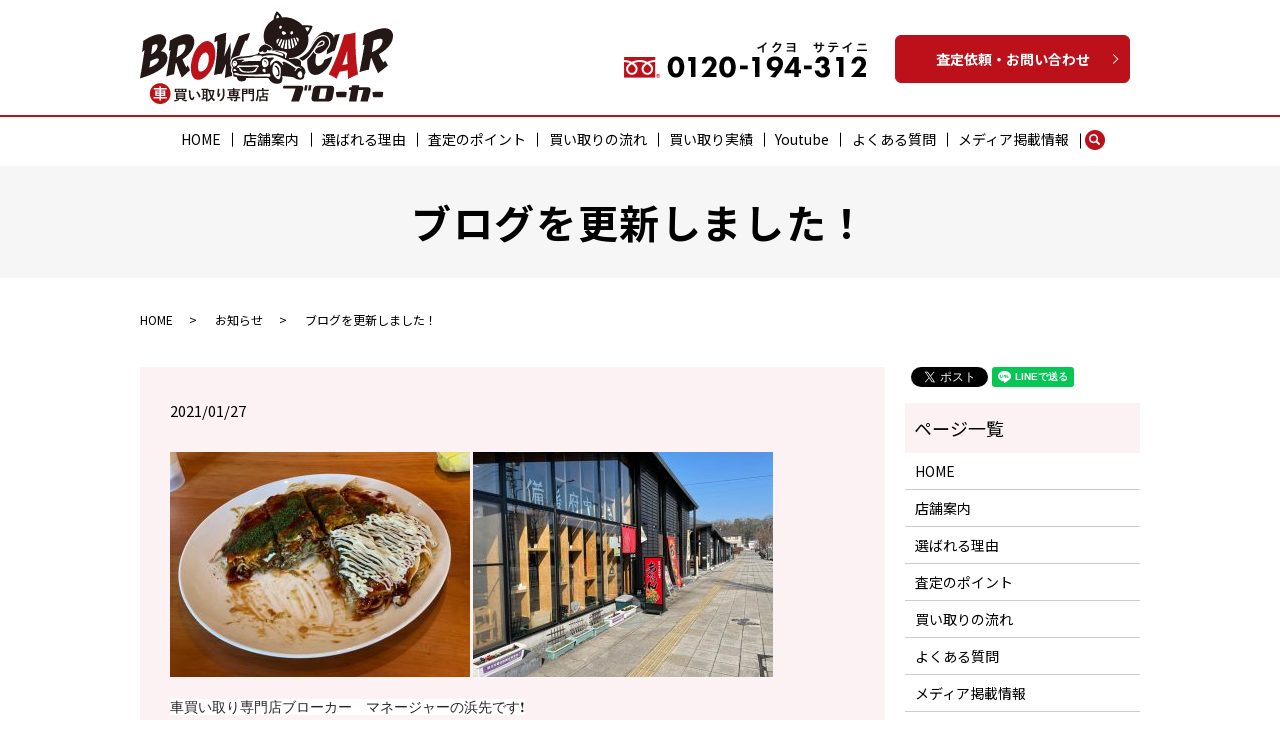

--- FILE ---
content_type: text/html; charset=UTF-8
request_url: https://www.browcar.com/news/1919
body_size: 8852
content:
  <!DOCTYPE HTML>
<html lang="ja">
<head prefix="og: http://ogp.me/ns# fb: http://ogp.me/ns/fb# article: http://ogp.me/ns/article#">
<!-- Global site tag (gtag.js) - Google Analytics -->
<script async src="https://www.googletagmanager.com/gtag/js?id=UA-152638485-1"></script>
<script async src="https://www.googletagmanager.com/gtag/js?id=UA-161608023-1"></script>
<script>
  window.dataLayer = window.dataLayer || [];
  function gtag(){dataLayer.push(arguments);}
  gtag('js', new Date());

  gtag('config', 'UA-152638485-1');
  gtag('config', 'UA-161608023-1');
</script>
  <meta charset="utf-8">
  <meta http-equiv="X-UA-Compatible" content="IE=edge,chrome=1">
  <meta name="viewport" content="width=device-width, initial-scale=1">
  <title>車買い取り専門ブローカー｜あなたの大切な車の案内人</title>
  <meta name='robots' content='max-image-preview:large' />
	<style>img:is([sizes="auto" i], [sizes^="auto," i]) { contain-intrinsic-size: 3000px 1500px }</style>
	
<!-- All in One SEO Pack 3.2.5 によって Michael Torbert の Semper Fi Web Designob_start_detected [-1,-1] -->
<meta name="description"  content="当店のブログを更新しました。" />

<meta name="keywords"  content="東広島車買取　福山車買取　竹原車買取　三次車買取　三原車買取　世羅車買取　神石高原車買取　広島トラック買取　広島重機買取　広島農機具買取" />

<script type="application/ld+json" class="aioseop-schema">{"@context":"https://schema.org","@graph":[{"@type":"Organization","@id":"https://www.browcar.com/#organization","url":"https://www.browcar.com/","name":"\u8eca\u8cb7\u3044\u53d6\u308a\u5c02\u9580\u5e97\u30d6\u30ed\u30fc\u30ab\u30fc","sameAs":[]},{"@type":"WebSite","@id":"https://www.browcar.com/#website","url":"https://www.browcar.com/","name":"\u8eca\u8cb7\u3044\u53d6\u308a\u5c02\u9580\u5e97\u30d6\u30ed\u30fc\u30ab\u30fc","publisher":{"@id":"https://www.browcar.com/#organization"}},{"@type":"WebPage","@id":"https://www.browcar.com/news/1919#webpage","url":"https://www.browcar.com/news/1919","inLanguage":"ja","name":"\u30d6\u30ed\u30b0\u3092\u66f4\u65b0\u3057\u307e\u3057\u305f\uff01","isPartOf":{"@id":"https://www.browcar.com/#website"},"datePublished":"2021-01-27T09:07:43+09:00","dateModified":"2021-01-27T09:07:43+09:00","description":"\u5f53\u5e97\u306e\u30d6\u30ed\u30b0\u3092\u66f4\u65b0\u3057\u307e\u3057\u305f\u3002"},{"@type":"Article","@id":"https://www.browcar.com/news/1919#article","isPartOf":{"@id":"https://www.browcar.com/news/1919#webpage"},"author":{"@id":"https://www.browcar.com/author/authorname#author"},"headline":"\u30d6\u30ed\u30b0\u3092\u66f4\u65b0\u3057\u307e\u3057\u305f\uff01","datePublished":"2021-01-27T09:07:43+09:00","dateModified":"2021-01-27T09:07:43+09:00","commentCount":0,"mainEntityOfPage":{"@id":"https://www.browcar.com/news/1919#webpage"},"publisher":{"@id":"https://www.browcar.com/#organization"},"articleSection":"\u304a\u77e5\u3089\u305b, \u30d6\u30ed\u30b0"},{"@type":"Person","@id":"https://www.browcar.com/author/authorname#author","name":"S10300448000001","sameAs":[],"image":{"@type":"ImageObject","@id":"https://www.browcar.com/#personlogo","url":"https://secure.gravatar.com/avatar/fa6286e8e3ff3aa29931d3f6016813c017beae6e58decca8a25b21abe523d5f0?s=96&d=mm&r=g","width":96,"height":96,"caption":"S10300448000001"}}]}</script>
<link rel="canonical" href="https://www.browcar.com/news/1919" />
<meta property="og:title" content="車買い取り専門ブローカー｜あなたの大切な車の案内人" />
<meta property="og:type" content="article" />
<meta property="og:url" content="https://www.browcar.com/news/1919" />
<meta property="og:image" content="https://www.browcar.com/wp-content/uploads/logo_ogp.jpg" />
<meta property="og:description" content="当店のブログを更新しました。" />
<meta property="article:published_time" content="2021-01-27T09:07:43Z" />
<meta property="article:modified_time" content="2021-01-27T09:07:43Z" />
<meta property="og:image:secure_url" content="https://www.browcar.com/wp-content/uploads/logo_ogp.jpg" />
<meta name="twitter:card" content="summary" />
<meta name="twitter:title" content="車買い取り専門ブローカー｜あなたの大切な車の案内人" />
<meta name="twitter:description" content="当店のブログを更新しました。" />
<meta name="twitter:image" content="https://www.browcar.com/wp-content/uploads/logo_ogp.jpg" />
<!-- All in One SEO Pack -->
<link rel="alternate" type="application/rss+xml" title="車買い取り専門店ブローカー &raquo; ブログを更新しました！ のコメントのフィード" href="https://www.browcar.com/news/1919/feed" />
<link rel='stylesheet' id='wp-block-library-css' href='https://www.browcar.com/wp-includes/css/dist/block-library/style.min.css?ver=6.8.3' type='text/css' media='all' />
<style id='classic-theme-styles-inline-css' type='text/css'>
/*! This file is auto-generated */
.wp-block-button__link{color:#fff;background-color:#32373c;border-radius:9999px;box-shadow:none;text-decoration:none;padding:calc(.667em + 2px) calc(1.333em + 2px);font-size:1.125em}.wp-block-file__button{background:#32373c;color:#fff;text-decoration:none}
</style>
<style id='global-styles-inline-css' type='text/css'>
:root{--wp--preset--aspect-ratio--square: 1;--wp--preset--aspect-ratio--4-3: 4/3;--wp--preset--aspect-ratio--3-4: 3/4;--wp--preset--aspect-ratio--3-2: 3/2;--wp--preset--aspect-ratio--2-3: 2/3;--wp--preset--aspect-ratio--16-9: 16/9;--wp--preset--aspect-ratio--9-16: 9/16;--wp--preset--color--black: #000000;--wp--preset--color--cyan-bluish-gray: #abb8c3;--wp--preset--color--white: #ffffff;--wp--preset--color--pale-pink: #f78da7;--wp--preset--color--vivid-red: #cf2e2e;--wp--preset--color--luminous-vivid-orange: #ff6900;--wp--preset--color--luminous-vivid-amber: #fcb900;--wp--preset--color--light-green-cyan: #7bdcb5;--wp--preset--color--vivid-green-cyan: #00d084;--wp--preset--color--pale-cyan-blue: #8ed1fc;--wp--preset--color--vivid-cyan-blue: #0693e3;--wp--preset--color--vivid-purple: #9b51e0;--wp--preset--gradient--vivid-cyan-blue-to-vivid-purple: linear-gradient(135deg,rgba(6,147,227,1) 0%,rgb(155,81,224) 100%);--wp--preset--gradient--light-green-cyan-to-vivid-green-cyan: linear-gradient(135deg,rgb(122,220,180) 0%,rgb(0,208,130) 100%);--wp--preset--gradient--luminous-vivid-amber-to-luminous-vivid-orange: linear-gradient(135deg,rgba(252,185,0,1) 0%,rgba(255,105,0,1) 100%);--wp--preset--gradient--luminous-vivid-orange-to-vivid-red: linear-gradient(135deg,rgba(255,105,0,1) 0%,rgb(207,46,46) 100%);--wp--preset--gradient--very-light-gray-to-cyan-bluish-gray: linear-gradient(135deg,rgb(238,238,238) 0%,rgb(169,184,195) 100%);--wp--preset--gradient--cool-to-warm-spectrum: linear-gradient(135deg,rgb(74,234,220) 0%,rgb(151,120,209) 20%,rgb(207,42,186) 40%,rgb(238,44,130) 60%,rgb(251,105,98) 80%,rgb(254,248,76) 100%);--wp--preset--gradient--blush-light-purple: linear-gradient(135deg,rgb(255,206,236) 0%,rgb(152,150,240) 100%);--wp--preset--gradient--blush-bordeaux: linear-gradient(135deg,rgb(254,205,165) 0%,rgb(254,45,45) 50%,rgb(107,0,62) 100%);--wp--preset--gradient--luminous-dusk: linear-gradient(135deg,rgb(255,203,112) 0%,rgb(199,81,192) 50%,rgb(65,88,208) 100%);--wp--preset--gradient--pale-ocean: linear-gradient(135deg,rgb(255,245,203) 0%,rgb(182,227,212) 50%,rgb(51,167,181) 100%);--wp--preset--gradient--electric-grass: linear-gradient(135deg,rgb(202,248,128) 0%,rgb(113,206,126) 100%);--wp--preset--gradient--midnight: linear-gradient(135deg,rgb(2,3,129) 0%,rgb(40,116,252) 100%);--wp--preset--font-size--small: 13px;--wp--preset--font-size--medium: 20px;--wp--preset--font-size--large: 36px;--wp--preset--font-size--x-large: 42px;--wp--preset--spacing--20: 0.44rem;--wp--preset--spacing--30: 0.67rem;--wp--preset--spacing--40: 1rem;--wp--preset--spacing--50: 1.5rem;--wp--preset--spacing--60: 2.25rem;--wp--preset--spacing--70: 3.38rem;--wp--preset--spacing--80: 5.06rem;--wp--preset--shadow--natural: 6px 6px 9px rgba(0, 0, 0, 0.2);--wp--preset--shadow--deep: 12px 12px 50px rgba(0, 0, 0, 0.4);--wp--preset--shadow--sharp: 6px 6px 0px rgba(0, 0, 0, 0.2);--wp--preset--shadow--outlined: 6px 6px 0px -3px rgba(255, 255, 255, 1), 6px 6px rgba(0, 0, 0, 1);--wp--preset--shadow--crisp: 6px 6px 0px rgba(0, 0, 0, 1);}:where(.is-layout-flex){gap: 0.5em;}:where(.is-layout-grid){gap: 0.5em;}body .is-layout-flex{display: flex;}.is-layout-flex{flex-wrap: wrap;align-items: center;}.is-layout-flex > :is(*, div){margin: 0;}body .is-layout-grid{display: grid;}.is-layout-grid > :is(*, div){margin: 0;}:where(.wp-block-columns.is-layout-flex){gap: 2em;}:where(.wp-block-columns.is-layout-grid){gap: 2em;}:where(.wp-block-post-template.is-layout-flex){gap: 1.25em;}:where(.wp-block-post-template.is-layout-grid){gap: 1.25em;}.has-black-color{color: var(--wp--preset--color--black) !important;}.has-cyan-bluish-gray-color{color: var(--wp--preset--color--cyan-bluish-gray) !important;}.has-white-color{color: var(--wp--preset--color--white) !important;}.has-pale-pink-color{color: var(--wp--preset--color--pale-pink) !important;}.has-vivid-red-color{color: var(--wp--preset--color--vivid-red) !important;}.has-luminous-vivid-orange-color{color: var(--wp--preset--color--luminous-vivid-orange) !important;}.has-luminous-vivid-amber-color{color: var(--wp--preset--color--luminous-vivid-amber) !important;}.has-light-green-cyan-color{color: var(--wp--preset--color--light-green-cyan) !important;}.has-vivid-green-cyan-color{color: var(--wp--preset--color--vivid-green-cyan) !important;}.has-pale-cyan-blue-color{color: var(--wp--preset--color--pale-cyan-blue) !important;}.has-vivid-cyan-blue-color{color: var(--wp--preset--color--vivid-cyan-blue) !important;}.has-vivid-purple-color{color: var(--wp--preset--color--vivid-purple) !important;}.has-black-background-color{background-color: var(--wp--preset--color--black) !important;}.has-cyan-bluish-gray-background-color{background-color: var(--wp--preset--color--cyan-bluish-gray) !important;}.has-white-background-color{background-color: var(--wp--preset--color--white) !important;}.has-pale-pink-background-color{background-color: var(--wp--preset--color--pale-pink) !important;}.has-vivid-red-background-color{background-color: var(--wp--preset--color--vivid-red) !important;}.has-luminous-vivid-orange-background-color{background-color: var(--wp--preset--color--luminous-vivid-orange) !important;}.has-luminous-vivid-amber-background-color{background-color: var(--wp--preset--color--luminous-vivid-amber) !important;}.has-light-green-cyan-background-color{background-color: var(--wp--preset--color--light-green-cyan) !important;}.has-vivid-green-cyan-background-color{background-color: var(--wp--preset--color--vivid-green-cyan) !important;}.has-pale-cyan-blue-background-color{background-color: var(--wp--preset--color--pale-cyan-blue) !important;}.has-vivid-cyan-blue-background-color{background-color: var(--wp--preset--color--vivid-cyan-blue) !important;}.has-vivid-purple-background-color{background-color: var(--wp--preset--color--vivid-purple) !important;}.has-black-border-color{border-color: var(--wp--preset--color--black) !important;}.has-cyan-bluish-gray-border-color{border-color: var(--wp--preset--color--cyan-bluish-gray) !important;}.has-white-border-color{border-color: var(--wp--preset--color--white) !important;}.has-pale-pink-border-color{border-color: var(--wp--preset--color--pale-pink) !important;}.has-vivid-red-border-color{border-color: var(--wp--preset--color--vivid-red) !important;}.has-luminous-vivid-orange-border-color{border-color: var(--wp--preset--color--luminous-vivid-orange) !important;}.has-luminous-vivid-amber-border-color{border-color: var(--wp--preset--color--luminous-vivid-amber) !important;}.has-light-green-cyan-border-color{border-color: var(--wp--preset--color--light-green-cyan) !important;}.has-vivid-green-cyan-border-color{border-color: var(--wp--preset--color--vivid-green-cyan) !important;}.has-pale-cyan-blue-border-color{border-color: var(--wp--preset--color--pale-cyan-blue) !important;}.has-vivid-cyan-blue-border-color{border-color: var(--wp--preset--color--vivid-cyan-blue) !important;}.has-vivid-purple-border-color{border-color: var(--wp--preset--color--vivid-purple) !important;}.has-vivid-cyan-blue-to-vivid-purple-gradient-background{background: var(--wp--preset--gradient--vivid-cyan-blue-to-vivid-purple) !important;}.has-light-green-cyan-to-vivid-green-cyan-gradient-background{background: var(--wp--preset--gradient--light-green-cyan-to-vivid-green-cyan) !important;}.has-luminous-vivid-amber-to-luminous-vivid-orange-gradient-background{background: var(--wp--preset--gradient--luminous-vivid-amber-to-luminous-vivid-orange) !important;}.has-luminous-vivid-orange-to-vivid-red-gradient-background{background: var(--wp--preset--gradient--luminous-vivid-orange-to-vivid-red) !important;}.has-very-light-gray-to-cyan-bluish-gray-gradient-background{background: var(--wp--preset--gradient--very-light-gray-to-cyan-bluish-gray) !important;}.has-cool-to-warm-spectrum-gradient-background{background: var(--wp--preset--gradient--cool-to-warm-spectrum) !important;}.has-blush-light-purple-gradient-background{background: var(--wp--preset--gradient--blush-light-purple) !important;}.has-blush-bordeaux-gradient-background{background: var(--wp--preset--gradient--blush-bordeaux) !important;}.has-luminous-dusk-gradient-background{background: var(--wp--preset--gradient--luminous-dusk) !important;}.has-pale-ocean-gradient-background{background: var(--wp--preset--gradient--pale-ocean) !important;}.has-electric-grass-gradient-background{background: var(--wp--preset--gradient--electric-grass) !important;}.has-midnight-gradient-background{background: var(--wp--preset--gradient--midnight) !important;}.has-small-font-size{font-size: var(--wp--preset--font-size--small) !important;}.has-medium-font-size{font-size: var(--wp--preset--font-size--medium) !important;}.has-large-font-size{font-size: var(--wp--preset--font-size--large) !important;}.has-x-large-font-size{font-size: var(--wp--preset--font-size--x-large) !important;}
:where(.wp-block-post-template.is-layout-flex){gap: 1.25em;}:where(.wp-block-post-template.is-layout-grid){gap: 1.25em;}
:where(.wp-block-columns.is-layout-flex){gap: 2em;}:where(.wp-block-columns.is-layout-grid){gap: 2em;}
:root :where(.wp-block-pullquote){font-size: 1.5em;line-height: 1.6;}
</style>
<link rel='stylesheet' id='contact-form-7-css' href='https://www.browcar.com/wp-content/plugins/contact-form-7/includes/css/styles.css?ver=5.4' type='text/css' media='all' />
<script type="text/javascript" src="https://www.browcar.com/wp-content/themes/browcar.com_theme/assets/js/vendor/jquery.min.js?ver=6.8.3" id="jquery-js"></script>
<link rel='shortlink' href='https://www.browcar.com/?p=1919' />
<style>.gallery .gallery-item img { width: auto; height: auto; }</style>		<style type="text/css" id="wp-custom-css">
			.front-sec-contact {
	background-position: center 20px!important;
}
@media ( max-width : 768px ) {
	.front-sec-contact {
		background-position:center!important;
}
}
.front-sec02 .ttl {
	font-size: 20px!important;
	font-size: 2.0rem!important;
}
body:not(.home) main h2::after,body:not(.home) main h2::before{
	top:auto;
	bottom:0;
}
body:not(.home) main h2{
	padding-bottom:.7em;
}		</style>
		  <link href="https://fonts.googleapis.com/css?family=Noto+Sans+JP:400,700&amp;subset=japanese" rel="stylesheet" />
  <link href="https://www.browcar.com/wp-content/themes/browcar.com_theme/assets/css/main.css?1764116163" rel="stylesheet" >
  <script src="https://www.browcar.com/wp-content/themes/browcar.com_theme/assets/js/vendor/respond.min.js"></script>
  <script type="application/ld+json">
  {
    "@context": "http://schema.org",
    "@type": "BreadcrumbList",
    "itemListElement":
    [
      {
      "@type": "ListItem",
      "position": 1,
      "item":
      {
        "@id": "https://www.browcar.com/",
        "name": "車買い取り専門店ブローカー"
      }
    },
{
      "@type": "ListItem",
      "position": 2,
      "item":
      {
        "@id": "https://www.browcar.com/category/news/",
        "name": "お知らせ"
      }
    },
{
      "@type": "ListItem",
      "position": 3,
      "item":
      {
        "@id": "https://www.browcar.com/news/1919/",
        "name": "ブログを更新しました！"
      }
    }    ]
  }
  </script>


  <script type="application/ld+json">
  {
    "@context": "http://schema.org/",
    "@type": "LocalBusiness",
    "name": "車買い取り専門店ブローカー",
    "address": "〒739-2117 広島県東広島市高屋台1-7-40",
    "telephone": "082-426-5234",
    "faxNumber": "082-426-5233",
    "url": "https://www.browcar.com",
    "email": "info@browcar.com",
    "image": "https://www.browcar.com/wp-content/uploads/logo_ogp.jpg",
    "logo": "https://www.browcar.com/wp-content/uploads/logo_org.png"
  }
  </script>
</head>
<body class="scrollTop">

  <div id="fb-root"></div>
  <script>(function(d, s, id) {
    var js, fjs = d.getElementsByTagName(s)[0];
    if (d.getElementById(id)) return;
    js = d.createElement(s); js.id = id;
    js.src = 'https://connect.facebook.net/ja_JP/sdk.js#xfbml=1&version=v2.12';
    fjs.parentNode.insertBefore(js, fjs);
  }(document, 'script', 'facebook-jssdk'));</script>

  <header>
    <div class="primary_header">
      <div class="container">
        <div class="row">
                    <div class="title">
                          <a href="https://www.browcar.com/">
                <object type="image/svg+xml" data="/wp-content/uploads/logo.svg" alt="東広島で車査定・買い取りの依頼なら車買い取り専門店ブローカー"></object>
              </a>
                      </div>
          <nav class="global_nav"><ul><li><a href="https://www.browcar.com/">HOME</a></li>
<li><a href="https://www.browcar.com/shop">店舗案内</a></li>
<li><a href="https://www.browcar.com/reason">選ばれる理由</a></li>
<li><a href="https://www.browcar.com/point">査定のポイント</a></li>
<li><a href="https://www.browcar.com/flow">買い取りの流れ</a></li>
<li><a href="https://www.browcar.com/category/case2">買い取り実績</a></li>
<li><a href="https://www.browcar.com/category/youtube">Youtube</a></li>
<li><a href="https://www.browcar.com/faq">よくある質問</a></li>
<li><a href="https://www.browcar.com/media">メディア掲載情報</a></li>

                <li class="gnav_search">
                  <a href="#">search</a>
  <div class="epress_search">
    <form method="get" action="https://www.browcar.com/">
      <input type="text" placeholder="" class="text" name="s" autocomplete="off" value="">
      <input type="submit" value="Search" class="submit">
    </form>
  </div>
  </li>
              </ul>
              <div class="menu_icon">
                <a href="#menu"><span>メニュー開閉</span></a>
              </div></nav>          <div class="hdr_info_wrap">
            <div class="hdr_info">
                <img src="/wp-content/uploads/hdr_tel.png" alt="0120-194-312">
                <p class="more"><a href="/contact" class="add_arrow">査定依頼・お問い合わせ</a></p>
            </div>
          </div>
          <div class="sp_tel sp-only02">
                 <ul>
                   <li>
                     <a href="tel:0120194312"><img src="/wp-content/uploads/sp_tel.png" alt="0120-194-312"></a>
                   </li>
                   <li>
                     <a href="/contact"><img src="/wp-content/uploads/sp_mail.png" alt="お問い合わせ"></a>
                   </li>
                 </ul>
               </div>

        </div>
      </div>
    </div>
  </header>

  <main>
              <h1 class="wow" style="">
      ブログを更新しました！            </h1>

    
    <div class="bread_wrap">
      <div class="container gutters">
        <div class="row bread">
              <ul class="col span_12">
              <li><a href="https://www.browcar.com">HOME</a></li>
                      <li><a href="https://www.browcar.com/category/news">お知らせ</a></li>
                      <li>ブログを更新しました！</li>
                  </ul>
          </div>
      </div>
    </div>
    <section>
      <div class="container gutters">
        <div class="row">
                    <div class="col span_9 column_main">
                  <article class="row article_detail">
      <div class="article_date">
        <p>2021/01/27</p>
      </div>
      <div class="row">
        <div class="col span_12">
          <p><img decoding="async" alt="" src="/wp-content/uploads/あわけん　０１-300x225.jpg" /> <img decoding="async" alt="" src="/wp-content/uploads/あわけん-300x225.jpg" /></p>
<p><span style="text-align: left; color: #262626; text-transform: none; text-indent: 0px; letter-spacing: normal; font-family: -apple-system, BlinkMacSystemFont, 'Segoe UI', Roboto, Helvetica, Arial, sans-serif; font-size: 14px; font-style: normal; font-weight: 400; word-spacing: 0px; float: none; display: inline !important; white-space: normal; orphans: 2; widows: 2; background-color: #ffffff; font-variant-ligatures: normal; font-variant-caps: normal; -webkit-text-stroke-width: 0px; text-decoration-thickness: initial; text-decoration-style: initial; text-decoration-color: initial;">車買い取り専門店ブローカー　マネージャーの浜先です❗️</span><br style="text-align: left; color: #262626; text-transform: none; text-indent: 0px; letter-spacing: normal; font-family: -apple-system, BlinkMacSystemFont, 'Segoe UI', Roboto, Helvetica, Arial, sans-serif; font-size: 14px; font-style: normal; font-weight: 400; word-spacing: 0px; white-space: normal; orphans: 2; widows: 2; background-color: #ffffff; font-variant-ligatures: normal; font-variant-caps: normal; -webkit-text-stroke-width: 0px; text-decoration-thickness: initial; text-decoration-style: initial; text-decoration-color: initial;" /><span style="text-align: left; color: #262626; text-transform: none; text-indent: 0px; letter-spacing: normal; font-family: -apple-system, BlinkMacSystemFont, 'Segoe UI', Roboto, Helvetica, Arial, sans-serif; font-size: 14px; font-style: normal; font-weight: 400; word-spacing: 0px; float: none; display: inline !important; white-space: normal; orphans: 2; widows: 2; background-color: #ffffff; font-variant-ligatures: normal; font-variant-caps: normal; -webkit-text-stroke-width: 0px; text-decoration-thickness: initial; text-decoration-style: initial; text-decoration-color: initial;">先日、査定で府中市に行ってきました?</span><br style="text-align: left; color: #262626; text-transform: none; text-indent: 0px; letter-spacing: normal; font-family: -apple-system, BlinkMacSystemFont, 'Segoe UI', Roboto, Helvetica, Arial, sans-serif; font-size: 14px; font-style: normal; font-weight: 400; word-spacing: 0px; white-space: normal; orphans: 2; widows: 2; background-color: #ffffff; font-variant-ligatures: normal; font-variant-caps: normal; -webkit-text-stroke-width: 0px; text-decoration-thickness: initial; text-decoration-style: initial; text-decoration-color: initial;" /><span style="text-align: left; color: #262626; text-transform: none; text-indent: 0px; letter-spacing: normal; font-family: -apple-system, BlinkMacSystemFont, 'Segoe UI', Roboto, Helvetica, Arial, sans-serif; font-size: 14px; font-style: normal; font-weight: 400; word-spacing: 0px; float: none; display: inline !important; white-space: normal; orphans: 2; widows: 2; background-color: #ffffff; font-variant-ligatures: normal; font-variant-caps: normal; -webkit-text-stroke-width: 0px; text-decoration-thickness: initial; text-decoration-style: initial; text-decoration-color: initial;">少し早めに到着したので　あわけんさんで府中焼きをたべました❗️</span><br style="text-align: left; color: #262626; text-transform: none; text-indent: 0px; letter-spacing: normal; font-family: -apple-system, BlinkMacSystemFont, 'Segoe UI', Roboto, Helvetica, Arial, sans-serif; font-size: 14px; font-style: normal; font-weight: 400; word-spacing: 0px; white-space: normal; orphans: 2; widows: 2; background-color: #ffffff; font-variant-ligatures: normal; font-variant-caps: normal; -webkit-text-stroke-width: 0px; text-decoration-thickness: initial; text-decoration-style: initial; text-decoration-color: initial;" /><span style="text-align: left; color: #262626; text-transform: none; text-indent: 0px; letter-spacing: normal; font-family: -apple-system, BlinkMacSystemFont, 'Segoe UI', Roboto, Helvetica, Arial, sans-serif; font-size: 14px; font-style: normal; font-weight: 400; word-spacing: 0px; float: none; display: inline !important; white-space: normal; orphans: 2; widows: 2; background-color: #ffffff; font-variant-ligatures: normal; font-variant-caps: normal; -webkit-text-stroke-width: 0px; text-decoration-thickness: initial; text-decoration-style: initial; text-decoration-color: initial;">パリパリな食感でやみつきになりますね?</span><br style="text-align: left; color: #262626; text-transform: none; text-indent: 0px; letter-spacing: normal; font-family: -apple-system, BlinkMacSystemFont, 'Segoe UI', Roboto, Helvetica, Arial, sans-serif; font-size: 14px; font-style: normal; font-weight: 400; word-spacing: 0px; white-space: normal; orphans: 2; widows: 2; background-color: #ffffff; font-variant-ligatures: normal; font-variant-caps: normal; -webkit-text-stroke-width: 0px; text-decoration-thickness: initial; text-decoration-style: initial; text-decoration-color: initial;" /><span style="text-align: left; color: #262626; text-transform: none; text-indent: 0px; letter-spacing: normal; font-family: -apple-system, BlinkMacSystemFont, 'Segoe UI', Roboto, Helvetica, Arial, sans-serif; font-size: 14px; font-style: normal; font-weight: 400; word-spacing: 0px; float: none; display: inline !important; white-space: normal; orphans: 2; widows: 2; background-color: #ffffff; font-variant-ligatures: normal; font-variant-caps: normal; -webkit-text-stroke-width: 0px; text-decoration-thickness: initial; text-decoration-style: initial; text-decoration-color: initial;">お腹が空きすぎて写真を撮る前に食べてしまいました?</span><br style="text-align: left; color: #262626; text-transform: none; text-indent: 0px; letter-spacing: normal; font-family: -apple-system, BlinkMacSystemFont, 'Segoe UI', Roboto, Helvetica, Arial, sans-serif; font-size: 14px; font-style: normal; font-weight: 400; word-spacing: 0px; white-space: normal; orphans: 2; widows: 2; background-color: #ffffff; font-variant-ligatures: normal; font-variant-caps: normal; -webkit-text-stroke-width: 0px; text-decoration-thickness: initial; text-decoration-style: initial; text-decoration-color: initial;" /><span style="text-align: left; color: #262626; text-transform: none; text-indent: 0px; letter-spacing: normal; font-family: -apple-system, BlinkMacSystemFont, 'Segoe UI', Roboto, Helvetica, Arial, sans-serif; font-size: 14px; font-style: normal; font-weight: 400; word-spacing: 0px; float: none; display: inline !important; white-space: normal; orphans: 2; widows: 2; background-color: #ffffff; font-variant-ligatures: normal; font-variant-caps: normal; -webkit-text-stroke-width: 0px; text-decoration-thickness: initial; text-decoration-style: initial; text-decoration-color: initial;">次はちゃんと食べる前に写真とります?</span><br style="text-align: left; color: #262626; text-transform: none; text-indent: 0px; letter-spacing: normal; font-family: -apple-system, BlinkMacSystemFont, 'Segoe UI', Roboto, Helvetica, Arial, sans-serif; font-size: 14px; font-style: normal; font-weight: 400; word-spacing: 0px; white-space: normal; orphans: 2; widows: 2; background-color: #ffffff; font-variant-ligatures: normal; font-variant-caps: normal; -webkit-text-stroke-width: 0px; text-decoration-thickness: initial; text-decoration-style: initial; text-decoration-color: initial;" /><span style="text-align: left; color: #262626; text-transform: none; text-indent: 0px; letter-spacing: normal; font-family: -apple-system, BlinkMacSystemFont, 'Segoe UI', Roboto, Helvetica, Arial, sans-serif; font-size: 14px; font-style: normal; font-weight: 400; word-spacing: 0px; float: none; display: inline !important; white-space: normal; orphans: 2; widows: 2; background-color: #ffffff; font-variant-ligatures: normal; font-variant-caps: normal; -webkit-text-stroke-width: 0px; text-decoration-thickness: initial; text-decoration-style: initial; text-decoration-color: initial;">⬆️食べかけで申し訳ないです?</span><br style="text-align: left; color: #262626; text-transform: none; text-indent: 0px; letter-spacing: normal; font-family: -apple-system, BlinkMacSystemFont, 'Segoe UI', Roboto, Helvetica, Arial, sans-serif; font-size: 14px; font-style: normal; font-weight: 400; word-spacing: 0px; white-space: normal; orphans: 2; widows: 2; background-color: #ffffff; font-variant-ligatures: normal; font-variant-caps: normal; -webkit-text-stroke-width: 0px; text-decoration-thickness: initial; text-decoration-style: initial; text-decoration-color: initial;" /><span style="text-align: left; color: #262626; text-transform: none; text-indent: 0px; letter-spacing: normal; font-family: -apple-system, BlinkMacSystemFont, 'Segoe UI', Roboto, Helvetica, Arial, sans-serif; font-size: 14px; font-style: normal; font-weight: 400; word-spacing: 0px; float: none; display: inline !important; white-space: normal; orphans: 2; widows: 2; background-color: #ffffff; font-variant-ligatures: normal; font-variant-caps: normal; -webkit-text-stroke-width: 0px; text-decoration-thickness: initial; text-decoration-style: initial; text-decoration-color: initial;">府中焼きの事を書いていたらまたお腹が空いてきました?</span></p>        </div>
      </div>

          </article>

    <div class='epress_pager'>
      <div class="epress_pager_prev">
        <a href="https://www.browcar.com/news/1908" rel="prev">ブログを更新しました！【雨の日でも査定OK！】</a>      </div>
      <div class="epress_pager_next">
        <a href="https://www.browcar.com/news/1933" rel="next">ブログを更新しました！</a>      </div>
    </div>
                </div>
          <div class="col span_3 column_sub">
            <div>
<style>
.share_button {
  letter-spacing: -.40em;
  padding-top: 30px;
  margin-bottom: 7%;
}
.share_button > * {
  letter-spacing: normal;
  vertical-align: bottom;
  margin:0 2px;
}
.column_sub .share_button {
  margin-top: 0;
  padding-top: 0;
}
</style>
  <div class="container share_button">
    <!-- Facebook -->
    <div class="fb-share-button" data-href="https://www.browcar.com/news/1919" data-layout="button" data-size="small" data-mobile-iframe="false"><a class="fb-xfbml-parse-ignore" target="_blank" href="https://www.facebook.com/sharer/sharer.php?u=http%3A%2F%2Fwww.%2F&amp;src=sdkpreparse">シェア</a></div>
    <!-- Twitter -->
    <a href="https://twitter.com/share" class="twitter-share-button" data-lang="ja">ツイート</a>
    <script>!function(d,s,id){var js,fjs=d.getElementsByTagName(s)[0],p=/^http:/.test(d.location)?'http':'https';if(!d.getElementById(id)){js=d.createElement(s);js.id=id;js.src=p+'://platform.twitter.com/widgets.js';fjs.parentNode.insertBefore(js,fjs);}}(document,'script','twitter-wjs');</script>
    <!-- LINE -->
    <div class="line-it-button" data-lang="ja" data-type="share-a" data-url="https://www.browcar.com/news/1919" style="display: none;"></div>
    <script src="https://d.line-scdn.net/r/web/social-plugin/js/thirdparty/loader.min.js" async="async" defer="defer"></script>
  </div>
</div>
<div class="sidebar">
  <div class="widget_wrap"><p class="widget_header">ページ一覧</p>
			<ul>
				<li class="page_item page-item-13"><a href="https://www.browcar.com/">HOME</a></li>
<li class="page_item page-item-27"><a href="https://www.browcar.com/shop">店舗案内</a></li>
<li class="page_item page-item-25"><a href="https://www.browcar.com/reason">選ばれる理由</a></li>
<li class="page_item page-item-23"><a href="https://www.browcar.com/point">査定のポイント</a></li>
<li class="page_item page-item-18"><a href="https://www.browcar.com/flow">買い取りの流れ</a></li>
<li class="page_item page-item-16"><a href="https://www.browcar.com/faq">よくある質問</a></li>
<li class="page_item page-item-21"><a href="https://www.browcar.com/media">メディア掲載情報</a></li>
<li class="page_item page-item-11"><a href="https://www.browcar.com/contact">査定依頼・お問い合わせ</a></li>
<li class="page_item page-item-14"><a href="https://www.browcar.com/policy">プライバシーポリシー</a></li>
<li class="page_item page-item-15"><a href="https://www.browcar.com/sitemap">サイトマップ</a></li>
			</ul>

			</div><div class="widget_wrap"><p class="widget_header">カテゴリー</p>
			<ul>
					<li class="cat-item cat-item-11"><a href="https://www.browcar.com/category/youtube">Youtube</a>
</li>
	<li class="cat-item cat-item-2"><a href="https://www.browcar.com/category/news">お知らせ</a>
</li>
	<li class="cat-item cat-item-3"><a href="https://www.browcar.com/category/blog">ブログ</a>
</li>
	<li class="cat-item cat-item-10"><a href="https://www.browcar.com/category/case2">買い取り実績</a>
</li>
			</ul>

			</div>
		<div class="widget_wrap">
		<p class="widget_header">最近の投稿</p>
		<ul>
											<li>
					<a href="https://www.browcar.com/case2/6671">ホンダ　N-BOXカスタム</a>
									</li>
											<li>
					<a href="https://www.browcar.com/case2/6664">トヨタ　ノア</a>
									</li>
											<li>
					<a href="https://www.browcar.com/news/6656">N-BOXカスタムを買い取りさせて頂きました</a>
									</li>
											<li>
					<a href="https://www.browcar.com/news/6645">高所作業車を買い取りさせて頂きました！</a>
									</li>
											<li>
					<a href="https://www.browcar.com/case2/6640">リンカーン　ナビゲーター</a>
									</li>
					</ul>

		</div>1</div>
          </div>
                  </div>
      </div>
    </section>
    

  </main>
<footer>    <div class="footer_nav_wrap">
      <div class="container">
        <div class="row">
        <nav class="col span_12 pc-only"><ul><li><a href="https://www.browcar.com/">HOME</a></li>
<li><a href="https://www.browcar.com/shop">店舗案内</a></li>
<li><a href="https://www.browcar.com/reason">選ばれる理由</a></li>
<li><a href="https://www.browcar.com/point">査定のポイント</a></li>
<li><a href="https://www.browcar.com/flow">買い取りの流れ</a></li>
<li><a href="https://www.browcar.com/category/youtube">Youtube</a></li>
<li><a href="https://www.browcar.com/faq">よくある質問</a></li>
<li><a href="https://www.browcar.com/media">メディア掲載情報</a></li>
<li><a href="https://www.browcar.com/contact">査定依頼・お問い合わせ</a></li>
<li><a rel="privacy-policy" href="https://www.browcar.com/policy">プライバシーポリシー</a></li>
<li><a href="https://www.browcar.com/sitemap">サイトマップ</a></li>
</ul></nav>        </div>
      </div>
    </div>
    <div class="footer_copyright_wrap">
      <div class="container">
        <div class="row">
          <div class="col span_12">
            <p>Copyright &copy; <a href="/" style="text-decoration: none;">車買い取り専門店ブローカー 東広島で車査定・買い取りをご検討の方は | 車買い取り専門店ブローカー</a> All Rights Reserved.<br>運営：U.S.Automotive株式会社<br>【掲載の記事・写真・イラストなどの無断複写・転載を禁じます】</p>
          </div>
        </div>
      </div>
    </div>
    <p class="pagetop"><a href="#top"></a></p>
  </footer>

  <script src="https://www.browcar.com/wp-content/themes/browcar.com_theme/assets/js/vendor/bundle.js"></script>
  <script src="https://www.browcar.com/wp-content/themes/browcar.com_theme/assets/js/main.js?"></script>

  <script type="speculationrules">
{"prefetch":[{"source":"document","where":{"and":[{"href_matches":"\/*"},{"not":{"href_matches":["\/wp-*.php","\/wp-admin\/*","\/wp-content\/uploads\/*","\/wp-content\/*","\/wp-content\/plugins\/*","\/wp-content\/themes\/browcar.com_theme\/*","\/*\\?(.+)"]}},{"not":{"selector_matches":"a[rel~=\"nofollow\"]"}},{"not":{"selector_matches":".no-prefetch, .no-prefetch a"}}]},"eagerness":"conservative"}]}
</script>
<script type="text/javascript" src="https://www.browcar.com/wp-includes/js/dist/hooks.min.js?ver=4d63a3d491d11ffd8ac6" id="wp-hooks-js"></script>
<script type="text/javascript" src="https://www.browcar.com/wp-includes/js/dist/i18n.min.js?ver=5e580eb46a90c2b997e6" id="wp-i18n-js"></script>
<script type="text/javascript" id="wp-i18n-js-after">
/* <![CDATA[ */
wp.i18n.setLocaleData( { 'text direction\u0004ltr': [ 'ltr' ] } );
/* ]]> */
</script>
<script type="text/javascript" src="https://www.browcar.com/wp-includes/js/dist/vendor/wp-polyfill.min.js?ver=3.15.0" id="wp-polyfill-js"></script>
<script type="text/javascript" src="https://www.browcar.com/wp-includes/js/dist/url.min.js?ver=c2964167dfe2477c14ea" id="wp-url-js"></script>
<script type="text/javascript" id="wp-api-fetch-js-translations">
/* <![CDATA[ */
( function( domain, translations ) {
	var localeData = translations.locale_data[ domain ] || translations.locale_data.messages;
	localeData[""].domain = domain;
	wp.i18n.setLocaleData( localeData, domain );
} )( "default", {"translation-revision-date":"2025-11-12 12:44:54+0000","generator":"GlotPress\/4.0.3","domain":"messages","locale_data":{"messages":{"":{"domain":"messages","plural-forms":"nplurals=1; plural=0;","lang":"ja_JP"},"You are probably offline.":["\u73fe\u5728\u30aa\u30d5\u30e9\u30a4\u30f3\u306e\u3088\u3046\u3067\u3059\u3002"],"Media upload failed. If this is a photo or a large image, please scale it down and try again.":["\u30e1\u30c7\u30a3\u30a2\u306e\u30a2\u30c3\u30d7\u30ed\u30fc\u30c9\u306b\u5931\u6557\u3057\u307e\u3057\u305f\u3002 \u5199\u771f\u307e\u305f\u306f\u5927\u304d\u306a\u753b\u50cf\u306e\u5834\u5408\u306f\u3001\u7e2e\u5c0f\u3057\u3066\u3082\u3046\u4e00\u5ea6\u304a\u8a66\u3057\u304f\u3060\u3055\u3044\u3002"],"The response is not a valid JSON response.":["\u8fd4\u7b54\u304c\u6b63\u3057\u3044 JSON \u30ec\u30b9\u30dd\u30f3\u30b9\u3067\u306f\u3042\u308a\u307e\u305b\u3093\u3002"],"An unknown error occurred.":["\u4e0d\u660e\u306a\u30a8\u30e9\u30fc\u304c\u767a\u751f\u3057\u307e\u3057\u305f\u3002"]}},"comment":{"reference":"wp-includes\/js\/dist\/api-fetch.js"}} );
/* ]]> */
</script>
<script type="text/javascript" src="https://www.browcar.com/wp-includes/js/dist/api-fetch.min.js?ver=3623a576c78df404ff20" id="wp-api-fetch-js"></script>
<script type="text/javascript" id="wp-api-fetch-js-after">
/* <![CDATA[ */
wp.apiFetch.use( wp.apiFetch.createRootURLMiddleware( "https://www.browcar.com/wp-json/" ) );
wp.apiFetch.nonceMiddleware = wp.apiFetch.createNonceMiddleware( "c89c79a762" );
wp.apiFetch.use( wp.apiFetch.nonceMiddleware );
wp.apiFetch.use( wp.apiFetch.mediaUploadMiddleware );
wp.apiFetch.nonceEndpoint = "https://www.browcar.com/wp-admin/admin-ajax.php?action=rest-nonce";
/* ]]> */
</script>
<script type="text/javascript" id="contact-form-7-js-extra">
/* <![CDATA[ */
var wpcf7 = [];
/* ]]> */
</script>
<script type="text/javascript" src="https://www.browcar.com/wp-content/plugins/contact-form-7/includes/js/index.js?ver=5.4" id="contact-form-7-js"></script>
</body>
</html><!-- WP Fastest Cache file was created in 0.055002927780151 seconds, on 26-11-25 9:16:03 --><!-- need to refresh to see cached version -->

--- FILE ---
content_type: image/svg+xml
request_url: https://www.browcar.com/wp-content/uploads/logo.svg
body_size: 20119
content:
<?xml version="1.0" encoding="utf-8"?>
<!-- Generator: Adobe Illustrator 23.0.6, SVG Export Plug-In . SVG Version: 6.00 Build 0)  -->
<svg version="1.1" id="レイヤー_2" xmlns="http://www.w3.org/2000/svg" xmlns:xlink="http://www.w3.org/1999/xlink" x="0px"
	 y="0px" viewBox="0 0 253 94" style="enable-background:new 0 0 253 94;" xml:space="preserve">
<style type="text/css">
	.st0{fill:#231815;}
	.st1{fill:#BB121A;}
	.st2{fill:#FFFFFF;}
</style>
<g>
	<g>
		<path class="st0" d="M0,68.46c1.77-10.05,3.28-19.45,4.52-28.19c-0.79,0.56-1.6,1.15-2.44,1.77c0.58-4.24,1-7.97,1.26-11.2
			c13.67-8.7,21.31-8.78,22.92-0.25c0,3.54-1.79,7.13-5.37,10.78c3.6-0.1,5.79,1.82,6.58,5.75C28.19,55.61,19.04,62.72,0,68.46z
			 M10.3,51.07c-0.31,2.4-0.6,4.59-0.89,6.56c6.32-2.57,9.45-5.24,9.41-8.04C18.83,47.62,15.99,48.11,10.3,51.07z M12.33,35.41
			c-0.4,3.21-0.78,6.19-1.13,8.95c3.45-1.94,5.52-4.26,6.21-6.98C18.26,33.96,16.57,33.3,12.33,35.41z"/>
		<path class="st0" d="M35.68,53.39c-0.58,4.08-1.13,7.67-1.64,10.78c-3.16,0.69-5.78,1.51-7.86,2.47
			c1.68-9.52,3.11-18.44,4.31-26.76c-0.53,0.33-1.09,0.67-1.67,1.01c0.53-3.91,0.92-7.35,1.16-10.31
			c14.51-8.27,22.58-8.48,24.23-0.62c0.69,7.05-3.2,13.51-11.68,19.36c1,2.98,2.27,5.69,3.82,8.14c0.32-0.49,0.75-1.19,1.28-2.1
			c1.08,1.76,1.87,3.34,2.37,4.74c-2.47,2.43-5.19,4.92-8.17,7.47c-2.21-5.07-4.03-9.91-5.46-14.53
			C36.13,53.16,35.9,53.27,35.68,53.39z M36.52,47.37c5.79-2.79,8.81-6.52,9.07-11.17c-0.02-2.42-2.53-2.52-7.54-0.3
			C37.52,40.03,37.01,43.85,36.52,47.37z"/>
		<path class="st1" d="M74.56,37.89c1.18,4.09,1.08,8.82-0.33,14.18c-1.37,5.34-3.78,9.73-7.22,13.17
			c-3.44,3.44-6.69,4.93-9.75,4.49c-3.06-0.44-5.04-2.69-5.92-6.75c-0.89-4.06-0.63-8.77,0.77-14.11c1.37-5.35,3.63-9.75,6.78-13.22
			c3.15-3.47,6.26-4.98,9.32-4.54C71.25,31.54,73.37,33.8,74.56,37.89z M66.57,42.63c-0.32-0.2-0.73-0.26-1.23-0.2
			c-3.09,0.95-5.3,3.94-6.62,8.95c-1.27,6.64-0.69,10.06,1.74,10.26c2.22-0.16,4.18-1.41,5.87-3.75c1.32-2.01,2.16-4.69,2.52-8.07
			C69.02,46.23,68.26,43.83,66.57,42.63z"/>
		<path class="st0" d="M98.94,26.32c4.25-1.71,7.93-2.84,11.05-3.39c-0.78,2.72-1.67,5.26-2.66,7.61c-0.68,0.03-1.42,0.14-2.23,0.33
			c-4.74,11.05-8.67,22.63-11.79,34.73c-2.98,0.65-5.81,1.44-8.47,2.37c0.62-5.72,1.03-10.53,1.25-14.44
			c-1.23,2.94-2.6,6.3-4.12,10.07c-2.41,0.22-5.07,0.69-7.98,1.4c2.32-12.83,3.43-24.2,3.32-34.11c-1.62,0.76-2.62,1.22-3.02,1.4
			c0.2-1.5,0.44-3.37,0.72-5.6c4.3-2.16,8.02-3.44,11.15-3.82c-0.07,8.09-0.75,15.99-2.05,23.68c1.13-2.32,3.26-7.02,6.4-14.1
			c0.34,6.1,0.26,12.18-0.26,18.23C92.34,43.05,95.23,34.93,98.94,26.32z"/>
		<path class="st0" d="M199.77,23.73c-2.19,7.64-3.84,13.17-4.94,16.58l-8.25,3.96c1-5.02,0.56-8.2-1.3-9.53
			c-0.36-0.22-0.82-0.3-1.38-0.23c-3.48,1.06-6.02,4.38-7.62,9.96c-1.58,7.39-1,11.2,1.73,11.42c3.08-0.19,5.24-2.24,6.49-6.15
			l7.91-3.34c-1.02,5.38-3.4,9.87-7.13,13.48c-3.94,3.83-7.63,5.5-11.05,5.01c-3.45-0.5-5.62-3-6.51-7.52
			c-0.89-4.52-0.5-9.75,1.2-15.7c1.66-5.94,4.29-10.84,7.9-14.7c3.61-3.86,7.13-5.54,10.58-5.05c3.41,0.48,5.63,2.5,6.67,6.05
			c0.19-1.04,0.41-2.07,0.66-3.09C196.72,24.54,198.41,24.16,199.77,23.73z"/>
		<path class="st1" d="M199.51,61.79c-0.94,2.25-1.94,4.56-3,6.95c-2.37-1.75-4.98-3.2-7.82-4.34c5.87-11.2,11.06-24.43,15.56-39.67
			c3.54-0.42,7.28-1.15,11.23-2.17c-0.33,15.8,0.53,29.74,2.57,41.81c-4.02,1.55-7.32,3.11-9.9,4.67c-0.19-2.93-0.36-5.86-0.49-8.79
			L199.51,61.79z M207.42,54.1c-0.13-4.6-0.17-9.2-0.11-13.79c-1.29,4.44-2.98,9.36-5.08,14.76L207.42,54.1z"/>
		<path class="st0" d="M230.79,48.48c-0.69,4.23-1.35,7.94-1.96,11.16c-3.77,0.72-6.9,1.57-9.38,2.55c2-9.86,3.71-19.1,5.14-27.71
			c-0.64,0.34-1.3,0.69-1.99,1.05c0.63-4.05,1.1-7.61,1.38-10.68c17.32-8.56,26.96-8.78,28.92-0.64
			c0.83,7.31-3.82,13.99-13.94,20.05c1.19,3.08,2.71,5.89,4.56,8.43c0.39-0.51,0.9-1.23,1.53-2.17c1.29,1.82,2.23,3.46,2.83,4.9
			c-2.94,2.52-6.2,5.1-9.76,7.74c-2.64-5.25-4.81-10.26-6.52-15.05C231.34,48.24,231.06,48.36,230.79,48.48z M231.81,42.25
			c6.91-2.89,10.51-6.75,10.82-11.57c-0.02-2.5-3.02-2.61-9.01-0.31C232.99,34.65,232.38,38.6,231.81,42.25z"/>
		<g>
			<path class="st0" d="M143.83,50.1l12.06,11.08c0,0,4.14-1.98,4.88-5.08c1.7-7.1-2.54-8.36-11.54-7.08
				C149.24,49.01,144.95,48.12,143.83,50.1z"/>
			<path class="st2" d="M155.9,62.44c-0.31,0-0.61-0.11-0.85-0.33l-12.06-11.08c-0.43-0.4-0.53-1.04-0.24-1.55
				c0.5-0.88,1.66-1.93,4.4-1.93c0.92,0,1.74,0.12,2.13,0.18c2.05-0.29,3.76-0.43,5.22-0.43c3.37,0,5.52,0.75,6.78,2.35
				c1.21,1.54,1.45,3.74,0.73,6.73c-0.87,3.64-5.37,5.84-5.56,5.93C156.27,62.4,156.08,62.44,155.9,62.44z M145.81,50.21l10.27,9.43
				c1.22-0.74,3.07-2.18,3.47-3.84c0.52-2.16,0.43-3.7-0.26-4.58c-0.73-0.93-2.31-1.39-4.81-1.39c-1.38,0-3.04,0.14-5.07,0.43
				c-0.14,0.02-0.29,0.02-0.43-0.01c-0.01,0-0.86-0.17-1.85-0.17C146.62,50.07,146.17,50.12,145.81,50.21z"/>
		</g>
		<g>
			<path class="st0" d="M140.71,49.26c0,0,2.61,1.76,4.42,1.92l-3.74,9.62c0,0,1.12,2.61,0.28,3.66c-0.84,1.06-1.99,0.44-2.66-1.31
				c0,0-0.67,1.6-2.22,1.01c-1.56-0.59-0.33-2.75-0.33-2.75s-2.45,0.11-2.14-1.43c0.31-1.54,2.54-1.61,3.44-1.51L140.71,49.26z"/>
			<path class="st2" d="M140.74,66.24c-0.74,0-1.43-0.36-2-1.03c-0.37,0.2-0.81,0.33-1.31,0.33c-0.36,0-0.73-0.07-1.1-0.21
				c-0.71-0.27-1.21-0.76-1.45-1.43c-0.18-0.49-0.18-1-0.11-1.46c-0.47-0.16-0.93-0.41-1.26-0.82c-0.42-0.51-0.57-1.18-0.43-1.89
				c0.3-1.52,1.7-2.46,3.76-2.55l2.68-8.31c0.12-0.38,0.41-0.67,0.79-0.8c0.37-0.13,0.79-0.08,1.11,0.15
				c0.91,0.61,2.75,1.61,3.82,1.71c0.39,0.03,0.75,0.25,0.96,0.59c0.21,0.34,0.25,0.75,0.1,1.12l-3.56,9.16
				c0.39,1.09,0.93,3.17-0.09,4.45C142.13,65.89,141.46,66.24,140.74,66.24C140.74,66.24,140.74,66.24,140.74,66.24z M138.99,61.89
				c0.01,0,0.01,0,0.02,0c0.51,0.01,0.97,0.33,1.16,0.81c0.19,0.5,0.39,0.78,0.53,0.93c0.11-0.37-0.11-1.49-0.47-2.33
				c-0.13-0.3-0.14-0.65-0.02-0.95l3.22-8.28c-0.72-0.25-1.43-0.59-2.01-0.91l-2.48,7.7c-0.18,0.57-0.74,0.93-1.34,0.86
				c-0.13-0.01-0.29-0.02-0.44-0.02c-0.61,0-1.29,0.13-1.53,0.37c0.17,0.05,0.42,0.08,0.71,0.08l0.06,0
				c0.46-0.02,0.89,0.22,1.12,0.61c0.24,0.39,0.25,0.88,0.02,1.28c-0.17,0.3-0.3,0.74-0.3,0.95c0.08,0.03,0.14,0.04,0.2,0.04
				c0.21,0,0.4-0.36,0.4-0.36C138.03,62.2,138.49,61.89,138.99,61.89z"/>
		</g>
		<g>
			<path class="st0" d="M159.02,48.2l3.14,2.52c0,0,2.38,0,6.94-5.04c4.55-5.04,8.58-14.56,12.66-15.11
				c4.07-0.55,3.44,4.29,0.73,5.17c-2.71,0.88-6.54,1.99-7.41,4.79c-0.87,2.8,3.75,4.41,8.04,1.13c4.31-3.29,7.73-7.73,4.98-12.41
				c-2.72-4.63-8.53-3.82-12.75,1.77C171.51,36.14,170.07,43.07,159.02,48.2z"/>
			<path class="st2" d="M162.16,51.98c-0.29,0-0.56-0.1-0.79-0.28l-3.14-2.52c-0.34-0.27-0.51-0.7-0.46-1.14
				c0.05-0.43,0.32-0.81,0.72-0.99c7.97-3.71,10.63-8.24,13.2-12.62c0.86-1.47,1.68-2.86,2.67-4.18c2.53-3.35,5.74-5.28,8.8-5.28
				c2.51,0,4.66,1.29,6.03,3.63c2.61,4.46,0.73,9.45-5.31,14.05c-1.75,1.34-3.75,2.08-5.63,2.08c-1.71,0-3.14-0.61-3.92-1.68
				c-0.33-0.45-0.53-0.96-0.59-1.5c-1.19,1.8-2.43,3.54-3.71,4.97C165.34,51.72,162.65,51.98,162.16,51.98z M161.34,48.45l1.14,0.91
				c0.77-0.26,2.7-1.21,5.69-4.52c1.61-1.78,3.2-4.22,4.73-6.57c2.98-4.57,5.55-8.51,8.69-8.94c2.31-0.31,3.98,0.78,4.29,2.72
				c0.32,2.06-1.02,4.25-3,4.9l-0.4,0.13c-2.35,0.76-5.56,1.79-6.2,3.84c-0.11,0.35-0.02,0.54,0.07,0.66
				c0.22,0.3,0.85,0.66,1.9,0.66c0.77,0,2.32-0.2,4.1-1.57c5.03-3.84,6.6-7.46,4.66-10.77c-0.92-1.56-2.25-2.39-3.86-2.39
				c-2.23,0-4.78,1.6-6.8,4.28c-0.91,1.2-1.68,2.53-2.51,3.93C171.41,39.89,168.66,44.58,161.34,48.45z M182.37,31.8
				c-0.14,0-0.29,0.01-0.45,0.03c-1.42,0.19-3.16,2.27-4.87,4.73c1.48-0.86,3.2-1.41,4.65-1.88l0.39-0.13
				c0.87-0.28,1.41-1.36,1.29-2.11C183.36,32.24,183.29,31.8,182.37,31.8z"/>
		</g>
		<g>
			<g>
				<path class="st0" d="M167.15,36.56c-4.28,10.28-17.18,14.67-28.79,9.81c-11.62-4.87-17.57-17.15-13.28-27.43
					c4.29-10.28,17.18-14.67,28.8-9.8C165.49,14,171.44,26.28,167.15,36.56z"/>
				<path class="st2" d="M148.09,49.61c-3.48,0-6.91-0.7-10.21-2.08c-12.24-5.13-18.5-18.17-13.96-29.07
					c3.18-7.63,11.12-12.56,20.23-12.56c3.48,0,6.92,0.7,10.22,2.08c12.24,5.12,18.5,18.17,13.95,29.07
					C165.13,44.67,157.2,49.61,148.09,49.61z M144.15,8.41c-8.09,0-15.12,4.32-17.91,11.02c-4.01,9.62,1.64,21.19,12.61,25.78
					c2.99,1.25,6.1,1.89,9.24,1.89c8.09,0,15.12-4.32,17.91-11.01c4.01-9.62-1.64-21.19-12.6-25.78
					C150.4,9.04,147.29,8.41,144.15,8.41z"/>
			</g>
			<g>
				<path class="st0" d="M133.65,10.23c-0.3-0.09,0.33-5.5,3.06-8.97c0,0,3.96,2.34,5.39,6.27C142.1,7.53,136.28,11.07,133.65,10.23
					z"/>
				<path class="st2" d="M134.59,11.62c-0.48,0-0.93-0.06-1.32-0.19c-0.41-0.13-0.72-0.45-0.86-0.89c-0.33-1.08,0.52-6.5,3.31-10.06
					c0.39-0.5,1.08-0.63,1.63-0.31c0.18,0.11,4.37,2.62,5.93,6.92c0.21,0.56-0.02,1.2-0.53,1.51
					C142.25,8.91,137.72,11.62,134.59,11.62z M137.02,3.01c-1.33,2.17-1.92,4.74-2.11,6.07c1.66-0.14,4.08-1.28,5.59-2.09
					C139.55,5.16,138.01,3.77,137.02,3.01z"/>
			</g>
			<g>
				<path class="st0" d="M162.34,15.41c0,0,10.19-0.52,10.15,1c-0.04,1.52-4.13,9.71-5.22,8.83
					C166.18,24.37,160.81,16.22,162.34,15.41z"/>
				<path class="st2" d="M167.45,26.57c-0.36,0-0.7-0.12-0.98-0.35c-1.05-0.85-5.91-7.81-5.66-10.46c0.09-0.89,0.62-1.3,0.93-1.47
					c0.16-0.09,0.34-0.14,0.52-0.14c0.07,0,1.73-0.09,3.72-0.09c5.37,0,6.67,0.57,7.27,1.19c0.32,0.33,0.49,0.75,0.48,1.19
					c-0.04,1.48-1.97,5.14-2.19,5.55C169.11,26.57,168.03,26.57,167.45,26.57z M163.43,16.63c0.54,1.74,2.91,5.53,4.12,7.07
					c1.1-1.35,3.02-5.12,3.55-6.76c-0.62-0.15-2.02-0.35-5.1-0.35C165.01,16.58,164.09,16.6,163.43,16.63z"/>
			</g>
			<g>
				<g>
					<path class="st2" d="M139.43,16.52c0.24-0.58,1.13-1.35,1.97-0.49c0.83,0.86,0.49,1.97-0.44,2.55
						c-0.93,0.58-1.71,0.01-1.81-0.7C139.06,17.28,139.3,16.86,139.43,16.52z"/>
					<path class="st2" d="M140.21,20.08c-1.17,0-2.13-0.85-2.3-2.02c-0.13-0.87,0.14-1.51,0.31-1.89l0.05-0.12
						c0.34-0.81,1.21-1.66,2.33-1.66c0.44,0,1.09,0.13,1.7,0.77c0.62,0.64,0.91,1.45,0.81,2.28c-0.11,0.88-0.65,1.69-1.48,2.21
						C141.18,19.94,140.7,20.08,140.21,20.08z M140.59,17.03c-0.02,0.04-0.04,0.09-0.06,0.14c-0.05,0.1-0.08,0.19-0.1,0.25
						c0.12-0.1,0.18-0.21,0.19-0.28C140.62,17.1,140.61,17.07,140.59,17.03z"/>
				</g>
				<g>
					<path class="st2" d="M150.44,22.27c0.23-0.81,1.28-1.57,2.3-0.75c1.02,0.82,0.13,2.56-0.86,2.88
						C150.9,24.74,149.93,24.05,150.44,22.27z"/>
					<path class="st2" d="M151.42,25.75c-0.75,0-1.42-0.33-1.86-0.91c-0.38-0.51-0.75-1.43-0.32-2.91c0.34-1.17,1.42-2.01,2.59-2.01
						c0.6,0,1.19,0.22,1.71,0.64c0.73,0.59,1.05,1.5,0.87,2.48c-0.22,1.18-1.09,2.24-2.13,2.58
						C151.99,25.7,151.7,25.75,151.42,25.75z M151.83,22.43c-0.04,0.01-0.15,0.11-0.17,0.19c-0.07,0.26-0.09,0.43-0.09,0.55
						c0.18-0.14,0.39-0.5,0.38-0.68C151.86,22.44,151.83,22.43,151.83,22.43z"/>
				</g>
				<g>
					<path class="st2" d="M141.89,22.22c0.24-0.81,0.76-1.56,2.4-0.71c1.63,0.86,2.45,1.88,1.39,2.52
						c-1.06,0.64-2.39,1.22-3.05,0.37C141.95,23.56,141.76,22.67,141.89,22.22z"/>
					<path class="st2" d="M143.55,26.09c-0.78,0-1.46-0.32-1.92-0.91c-0.85-1.07-1.23-2.38-0.95-3.32c0.5-1.73,1.7-1.98,2.36-1.98
						c0.55,0,1.15,0.17,1.82,0.52c1.66,0.87,2.51,1.84,2.54,2.9c0.02,0.73-0.38,1.39-1.09,1.82
						C145.22,25.78,144.34,26.09,143.55,26.09z M143.11,22.54c0,0.12,0.08,0.53,0.47,1.03c0.13,0,0.43-0.06,1.03-0.37
						c-0.19-0.15-0.48-0.35-0.9-0.57c-0.27-0.14-0.45-0.2-0.55-0.22C143.14,22.44,143.12,22.48,143.11,22.54z"/>
				</g>
			</g>
			<g>
				<path class="st2" d="M136.25,8.64c0,0,0.04-2.14,0.83-4.03c0,0,1.72,0.66,2.15,2.89C139.22,7.49,136.97,8.26,136.25,8.64z"/>
				<path class="st2" d="M136.25,9.9c-0.23,0-0.46-0.06-0.66-0.19c-0.38-0.23-0.6-0.65-0.59-1.1c0-0.1,0.06-2.41,0.93-4.49
					c0.26-0.63,0.98-0.94,1.61-0.69c0.88,0.34,2.49,1.52,2.93,3.83c0.12,0.62-0.24,1.23-0.83,1.43c-0.84,0.28-2.33,0.82-2.8,1.07
					C136.64,9.85,136.44,9.9,136.25,9.9z"/>
			</g>
			<g>
				<path class="st2" d="M165.35,17.58c0.96-0.39,4.83-0.54,4.21,0.8c-0.61,1.34-1.91,4.04-2.53,2.81
					C166.41,19.96,164.73,17.83,165.35,17.58z"/>
				<path class="st2" d="M167.42,22.76c-0.3,0-1.05-0.1-1.51-1c-0.16-0.32-0.44-0.76-0.7-1.18c-0.85-1.35-1.46-2.33-1.17-3.25
					c0.13-0.41,0.44-0.75,0.84-0.91c0.66-0.27,1.75-0.37,2.54-0.37c1.66,0,2.71,0.37,3.2,1.14c0.33,0.51,0.36,1.14,0.09,1.72
					C169.59,21.34,168.69,22.76,167.42,22.76z M166.93,18.58c0.14,0.23,0.29,0.47,0.4,0.65c0.07,0.12,0.15,0.23,0.22,0.35
					c0.14-0.25,0.31-0.57,0.52-0.98c-0.18-0.02-0.39-0.03-0.65-0.03C167.25,18.57,167.08,18.57,166.93,18.58z"/>
			</g>
			<g>
				<g>
					<path class="st2" d="M145.86,29.85c-0.09,0-0.18,0.01-0.26,0.01l-1.83,8.83c1.18,0.4,2.15,0.5,3.13,0.41
						c0.11-0.01,0.23-0.02,0.35-0.03l0.06-9.39C146.83,29.77,146.34,29.83,145.86,29.85z"/>
					<path class="st2" d="M146.27,40.39c-0.95,0-1.9-0.17-2.91-0.51c-0.6-0.2-0.96-0.83-0.83-1.45l1.83-8.83
						c0.12-0.56,0.6-0.97,1.17-1l0.27-0.01c0.4-0.02,0.83-0.07,1.31-0.15c0.37-0.06,0.74,0.04,1.02,0.28
						c0.28,0.24,0.44,0.6,0.44,0.97l-0.06,9.39c0,0.65-0.5,1.19-1.14,1.25l-0.09,0.01c-0.1,0.01-0.19,0.02-0.28,0.02
						C146.75,40.38,146.51,40.39,146.27,40.39z M145.24,37.78c0.26,0.05,0.51,0.08,0.76,0.09l0.03-3.89L145.24,37.78z"/>
				</g>
				<g>
					<path class="st2" d="M150.33,28.94l1.41,9.31c0.93-0.3,1.87-0.72,2.74-1.3l-2.38-8.59C151.54,28.55,150.94,28.75,150.33,28.94z
						"/>
					<path class="st2" d="M151.74,39.51c-0.23,0-0.46-0.06-0.66-0.19c-0.31-0.19-0.53-0.52-0.58-0.88l-1.41-9.31
						c-0.09-0.62,0.28-1.21,0.87-1.39c0.58-0.18,1.14-0.37,1.67-0.54l0.08-0.03c0.33-0.11,0.68-0.08,0.99,0.08
						c0.3,0.16,0.53,0.44,0.62,0.78l2.38,8.59c0.15,0.53-0.06,1.09-0.52,1.39c-0.89,0.59-1.92,1.08-3.05,1.45
						C152,39.49,151.87,39.51,151.74,39.51z M152.38,34.07l0.37,2.43c0.09-0.04,0.18-0.09,0.27-0.13L152.38,34.07z"/>
				</g>
				<g>
					<path class="st2" d="M148.02,29.55L147.95,39c0.95-0.1,2.01-0.26,3.1-0.55l-1.41-9.31C149.11,29.29,148.57,29.43,148.02,29.55z
						"/>
					<path class="st2" d="M147.95,40.26c-0.31,0-0.61-0.11-0.84-0.32c-0.27-0.24-0.42-0.58-0.41-0.94l0.07-9.45
						c0-0.59,0.42-1.1,0.99-1.22c0.47-0.1,0.98-0.23,1.55-0.39c0.35-0.1,0.72-0.04,1.02,0.15c0.3,0.2,0.51,0.51,0.56,0.87l1.41,9.31
						c0.1,0.63-0.3,1.24-0.92,1.41c-1.27,0.34-2.49,0.5-3.29,0.59C148.04,40.26,148,40.26,147.95,40.26z M149.24,34.85l-0.02,2.71
						c0.14-0.02,0.28-0.05,0.42-0.08L149.24,34.85z"/>
				</g>
				<g>
					<path class="st2" d="M140.94,29.05l-3.07,6c0.56,0.68,1.25,1.3,2.05,1.79l2.71-7.35C142.03,29.34,141.47,29.18,140.94,29.05z"
						/>
					<path class="st2" d="M139.92,38.1c-0.23,0-0.45-0.06-0.65-0.18c-0.89-0.54-1.71-1.26-2.37-2.07c-0.32-0.39-0.37-0.93-0.14-1.37
						l3.07-6c0.27-0.52,0.86-0.79,1.43-0.65c0.22,0.05,0.44,0.11,0.66,0.17c0.33,0.09,0.66,0.17,1.01,0.26
						c0.35,0.08,0.65,0.31,0.81,0.63c0.17,0.32,0.19,0.69,0.07,1.03l-2.71,7.35c-0.13,0.35-0.41,0.63-0.76,0.75
						C140.2,38.07,140.06,38.1,139.92,38.1z"/>
				</g>
				<g>
					<path class="st2" d="M143.32,29.64l-2.78,7.56c0.97,0.54,1.8,0.95,2.55,1.25l1.79-8.6C144.34,29.81,143.82,29.74,143.32,29.64z
						"/>
					<path class="st2" d="M143.09,39.7c-0.16,0-0.31-0.03-0.46-0.09c-0.79-0.31-1.67-0.74-2.7-1.32c-0.54-0.3-0.78-0.95-0.57-1.54
						l2.78-7.56c0.21-0.58,0.81-0.92,1.42-0.8c0.5,0.1,0.96,0.16,1.38,0.19c0.36,0.02,0.7,0.2,0.92,0.49
						c0.22,0.29,0.31,0.66,0.23,1.02l-1.79,8.6c-0.08,0.36-0.31,0.68-0.63,0.85C143.5,39.65,143.3,39.7,143.09,39.7z M142.1,36.61
						c0.03,0.01,0.05,0.03,0.08,0.04l0.12-0.59L142.1,36.61z"/>
				</g>
				<g>
					<path class="st2" d="M137.3,29.38c-1.35,1.11-1.11,3.2,0.1,5.04l2.83-5.53C139.12,28.67,138.15,28.68,137.3,29.38z"/>
					<path class="st2" d="M137.4,35.68c-0.42,0-0.81-0.21-1.05-0.56c-1.69-2.56-1.63-5.25,0.15-6.71c0.74-0.6,1.59-0.9,2.61-0.9
						c0.41,0,0.85,0.05,1.36,0.15c0.39,0.08,0.72,0.33,0.89,0.69c0.17,0.36,0.17,0.77-0.01,1.12l-2.83,5.53
						c-0.2,0.4-0.6,0.66-1.05,0.68C137.45,35.68,137.43,35.68,137.4,35.68z M138.05,30.4c-0.21,0.2-0.33,0.45-0.38,0.75L138.05,30.4
						z"/>
				</g>
				<g>
					<path class="st2" d="M152.78,28.14l2.32,8.38c0.97-0.76,1.83-1.75,2.48-3.05l-3.09-5.82C153.97,27.76,153.4,27.94,152.78,28.14
						z"/>
					<path class="st2" d="M155.1,37.78c-0.13,0-0.26-0.02-0.39-0.06c-0.4-0.13-0.71-0.45-0.82-0.86l-2.32-8.38
						c-0.18-0.65,0.18-1.33,0.83-1.54c0.59-0.19,1.23-0.39,1.81-0.53c0.56-0.13,1.13,0.13,1.4,0.63l3.09,5.82
						c0.19,0.36,0.2,0.79,0.01,1.16c-0.69,1.38-1.64,2.55-2.83,3.48C155.65,37.69,155.37,37.78,155.1,37.78z M154.9,31.11l0.82,2.98
						c0.15-0.2,0.29-0.41,0.42-0.63L154.9,31.11z"/>
				</g>
				<g>
					<path class="st2" d="M155.56,27.48c-0.11,0-0.23,0.01-0.35,0.03l2.73,5.15C159.92,28.11,157.52,27.41,155.56,27.48z"/>
					<path class="st2" d="M157.95,33.92c-0.46,0-0.89-0.26-1.11-0.67l-2.73-5.15c-0.2-0.37-0.2-0.81,0-1.18
						c0.19-0.37,0.56-0.62,0.97-0.67c0.16-0.02,0.32-0.03,0.46-0.04c0.08,0,0.17,0,0.27,0c2.11,0,3.12,0.86,3.59,1.58
						c0.82,1.26,0.73,3.01-0.29,5.36c-0.19,0.44-0.62,0.74-1.1,0.76C157.98,33.92,157.97,33.92,157.95,33.92z"/>
				</g>
			</g>
			<g>
				<g>
					
						<rect x="133.79" y="31.96" transform="matrix(0.4104 -0.9119 0.9119 0.4104 51.9491 145.3242)" class="st0" width="9.15" height="1.05"/>
					<path class="st2" d="M136.97,38.14c-0.17,0-0.35-0.04-0.51-0.11l-0.96-0.43c-0.3-0.14-0.54-0.39-0.66-0.7
						c-0.12-0.31-0.11-0.66,0.03-0.96l3.74-8.34c0.28-0.63,1.03-0.92,1.66-0.63l0.96,0.43c0.3,0.14,0.54,0.39,0.66,0.7
						c0.12,0.31,0.11,0.66-0.03,0.97l-3.74,8.35C137.91,37.86,137.45,38.14,136.97,38.14z"/>
				</g>
				<g>
					
						<rect x="136.31" y="32.66" transform="matrix(0.4064 -0.9137 0.9137 0.4064 53.6365 148.9198)" class="st0" width="10.24" height="1.05"/>
					<path class="st2" d="M139.83,39.33c-0.17,0-0.34-0.03-0.51-0.11l-0.96-0.43c-0.31-0.14-0.54-0.39-0.66-0.7
						c-0.12-0.31-0.11-0.66,0.03-0.96l4.16-9.35c0.14-0.31,0.39-0.54,0.7-0.66c0.31-0.12,0.66-0.11,0.96,0.03l0.96,0.43
						c0.63,0.28,0.92,1.03,0.64,1.66l-4.16,9.35C140.77,39.05,140.31,39.33,139.83,39.33z"/>
				</g>
				<g>
					
						<rect x="139.71" y="33.68" transform="matrix(0.1569 -0.9876 0.9876 0.1569 88.1013 171.6175)" class="st0" width="9.71" height="1.05"/>
					<path class="st2" d="M144.33,40.35c-0.07,0-0.13-0.01-0.2-0.02l-1.04-0.16c-0.33-0.05-0.62-0.23-0.82-0.5
						c-0.2-0.27-0.28-0.61-0.22-0.94l1.52-9.59c0.05-0.33,0.23-0.63,0.5-0.82c0.27-0.2,0.61-0.28,0.94-0.22l1.03,0.17
						c0.68,0.11,1.15,0.76,1.04,1.44l-1.52,9.59C145.47,39.9,144.93,40.35,144.33,40.35z"/>
				</g>
				<g>
					
						<rect x="147.3" y="28.66" transform="matrix(0.9996 -0.028 0.028 0.9996 -0.9145 4.1531)" class="st0" width="1.05" height="12.14"/>
					<path class="st2" d="M147.47,42.07c-0.32,0-0.63-0.12-0.86-0.34c-0.24-0.23-0.38-0.55-0.39-0.88l-0.34-12.13
						c-0.01-0.33,0.11-0.66,0.34-0.9c0.23-0.24,0.55-0.38,0.88-0.39l1.05-0.03c0.69-0.03,1.27,0.53,1.29,1.22l0.34,12.13
						c0.02,0.69-0.53,1.27-1.22,1.29l-1.05,0.03C147.49,42.07,147.48,42.07,147.47,42.07z"/>
				</g>
				<g>
					
						<rect x="150.49" y="27.61" transform="matrix(0.988 -0.1546 0.1546 0.988 -3.4383 23.7615)" class="st0" width="1.05" height="12.75"/>
					<path class="st2" d="M151.48,41.62c-0.61,0-1.14-0.44-1.24-1.06l-1.97-12.6c-0.05-0.33,0.03-0.67,0.23-0.94
						c0.2-0.27,0.49-0.45,0.82-0.5l1.04-0.16c0.68-0.11,1.33,0.36,1.44,1.05l1.97,12.6c0.05,0.33-0.03,0.67-0.23,0.94
						c-0.2,0.27-0.49,0.45-0.82,0.5l-1.03,0.16C151.61,41.62,151.55,41.62,151.48,41.62z"/>
				</g>
				<g>
					
						<rect x="153.58" y="26.46" transform="matrix(0.9677 -0.252 0.252 0.9677 -3.3079 39.899)" class="st0" width="1.05" height="12.8"/>
					<path class="st2" d="M155.21,40.45c-0.56,0-1.07-0.38-1.21-0.94l-3.23-12.39c-0.08-0.32-0.04-0.67,0.13-0.96
						c0.17-0.29,0.45-0.5,0.77-0.58l1.02-0.26c0.67-0.17,1.36,0.23,1.53,0.9l3.23,12.39c0.08,0.32,0.04,0.67-0.13,0.96
						c-0.17,0.29-0.45,0.5-0.77,0.58l-1.02,0.26C155.42,40.44,155.31,40.45,155.21,40.45z"/>
				</g>
				<g>
					<polygon class="st0" points="159.31,37.91 154.26,26.58 155.22,26.15 160.27,37.48 					"/>
					<path class="st2" d="M159.31,39.17c-0.15,0-0.3-0.03-0.45-0.08c-0.31-0.12-0.56-0.36-0.7-0.66l-5.05-11.33
						c-0.28-0.63,0-1.38,0.63-1.66L154.7,25c0.3-0.14,0.65-0.15,0.96-0.03c0.31,0.12,0.56,0.36,0.7,0.66l5.05,11.33
						c0.28,0.64,0,1.38-0.63,1.66l-0.96,0.43C159.66,39.13,159.49,39.17,159.31,39.17z"/>
				</g>
			</g>
		</g>
		<g>
			<g>
				<path class="st0" d="M128.74,68.22c-0.19-0.49-22.67-0.21-22.67-0.21s0.82,3.2-4.12,3.41c-4.95,0.21-5.05-4.34-5.05-4.34
					s-2.99-0.41-3.5-1.03c-0.52-0.62,0.1-3-0.52-3.82c-0.62-0.83-0.72-1.24-0.62-2.48c0.1-1.24,0.2-1.13,0.52-1.75
					c0.31-0.62,0.62-0.41-0.62-1.96c-1.24-1.55-0.52-6.4,1.85-7.44c2.37-1.03,6.08-2.17,7.73-2.06c1.65,0.1,4.33-0.41,6.9-0.62
					c2.58-0.21,8.04-1.34,8.76-1.96c0.72-0.62,2.99-4.44,7.52-4.85c4.53-0.41,15.56-0.83,20.81,1.65c5.25,2.48,3.19,3.62,2.99,5.78
					c-0.21,2.17,0.93,3.2,2.37,4.44c1.44,1.24,4.33,3.72,5.77,3.82c1.44,0.1,6.39,0.51,8.04,4.96c1.65,4.44-1.13,4.44-0.72,6.2
					c0.41,1.75-1.03,3.61-3.4,3.71c-2.37,0.11-4.64-0.52-5.46-1.34c-0.82-0.83-2.88-1.24-2.88-1.24l-10.2-1.13
					c0,0,1.24,6.61-2.88,7.54C135.23,74.42,130.59,72.97,128.74,68.22z"/>
				<path class="st2" d="M136.98,75.01c-4.1,0-7.46-2.11-9.13-5.67c-0.87-0.06-3.18-0.15-9.26-0.15c-4.41,0-9.11,0.04-11.28,0.07
					c-0.09,0.46-0.28,0.98-0.65,1.49c-0.88,1.19-2.45,1.84-4.65,1.93c-4.14,0.18-5.78-2.47-6.23-4.5c-1.75-0.32-2.88-0.76-3.35-1.32
					c-0.55-0.66-0.53-1.58-0.51-2.56c0.01-0.42,0.02-1.12-0.07-1.35c-0.79-1.06-0.97-1.78-0.84-3.31c0.09-1.08,0.2-1.43,0.51-1.96
					c0.04-0.07,0.08-0.15,0.14-0.25c-0.1-0.14-0.25-0.34-0.48-0.61c-1.07-1.34-0.99-3.68-0.6-5.28c0.5-2.01,1.56-3.5,2.93-4.1
					c2.55-1.11,6.43-2.29,8.31-2.17c0.93,0.06,2.3-0.12,3.78-0.3c0.96-0.12,1.95-0.24,2.94-0.32c2.53-0.2,7.24-1.23,8.07-1.69
					c0.08-0.08,0.24-0.28,0.37-0.44c1.17-1.4,3.59-4.3,7.82-4.69c1.05-0.1,3.87-0.32,7.38-0.32c4.41,0,10.43,0.36,14.08,2.08
					c4.3,2.03,4.71,3.61,3.96,6c-0.11,0.36-0.22,0.7-0.25,1.04c-0.15,1.51,0.52,2.16,1.93,3.37c3.31,2.85,4.57,3.49,5.04,3.52
					c5.92,0.42,8.23,3.37,9.12,5.77c1.17,3.15,0.44,4.6-0.4,5.82c-0.3,0.43-0.29,0.46-0.28,0.53c0.27,1.15,0,2.38-0.74,3.36
					c-0.86,1.14-2.26,1.84-3.82,1.9c-2.7,0.12-5.28-0.58-6.4-1.71c-0.35-0.36-1.48-0.74-2.19-0.89l-8.57-0.95
					c0.16,2.88-0.57,6.56-4.04,7.34C138.75,74.91,137.86,75.01,136.98,75.01z M118.59,66.67c2.97,0,5.33,0.02,7.02,0.06
					c3.18,0.07,3.94,0.09,4.3,1.03c1.17,3,3.75,4.73,7.07,4.73c0.69,0,1.4-0.08,2.09-0.24c2.86-0.65,1.93-6.02,1.92-6.08
					c-0.07-0.39,0.04-0.8,0.31-1.09c0.27-0.29,0.66-0.44,1.06-0.4l10.2,1.13c0.04,0,0.07,0.01,0.11,0.02
					c0.41,0.08,2.48,0.54,3.52,1.58c0.4,0.4,1.96,0.98,4.05,0.98c0.16,0,0.31,0,0.47-0.01c0.82-0.04,1.52-0.37,1.93-0.91
					c0.29-0.39,0.4-0.84,0.3-1.26c-0.28-1.2,0.29-2.01,0.66-2.55c0.47-0.68,0.92-1.32,0.11-3.5c-0.92-2.48-3.26-3.88-6.95-4.14
					c-1.55-0.11-3.64-1.66-6.5-4.12c-1.44-1.24-3.08-2.65-2.8-5.52c0.06-0.61,0.22-1.14,0.36-1.56c0.21-0.67,0.25-0.88,0.14-1.08
					c-0.15-0.28-0.71-0.9-2.78-1.88c-2.56-1.21-7.06-1.84-13.01-1.84c-3.41,0-6.14,0.22-7.15,0.31c-3.2,0.29-5.1,2.57-6.12,3.8
					c-0.28,0.34-0.48,0.58-0.69,0.76c-1.23,1.05-7.66,2.12-9.48,2.26c-0.94,0.08-1.9,0.19-2.83,0.31c-1.61,0.2-3.12,0.38-4.25,0.31
					c-1.4-0.09-4.9,0.98-7.15,1.96c-0.63,0.27-1.2,1.19-1.5,2.4c-0.38,1.53-0.15,2.76,0.12,3.1c0.96,1.2,1.59,2,0.84,3.17
					c-0.02,0.04-0.05,0.08-0.08,0.13c-0.08,0.16-0.15,0.28-0.21,0.38c-0.1,0.17-0.12,0.22-0.18,0.92c-0.08,1.01-0.02,1.09,0.37,1.62
					c0.58,0.78,0.56,1.84,0.55,2.87c0,0.27-0.01,0.65,0.01,0.89c0.48,0.2,1.6,0.46,2.63,0.6c0.61,0.08,1.07,0.6,1.08,1.22
					c0.02,0.51,0.28,3.11,3.47,3.11c0.09,0,0.18,0,0.27-0.01c1.37-0.06,2.34-0.38,2.74-0.92c0.31-0.42,0.22-0.91,0.22-0.92
					c-0.1-0.37-0.02-0.77,0.22-1.08c0.23-0.31,0.6-0.49,0.98-0.49C106.12,66.75,112.62,66.67,118.59,66.67z"/>
			</g>
			<g>
				<path class="st2" d="M118.95,56.24c0,0-1.03-1.76-2.78-1.24c-1.75,0.52-9.99,0.62-11.95,0.52c-1.96-0.1-4.43,0-4.43,0
					s-0.41-0.93-1.55,0c-1.13,0.93-2.37,2.48-1.03,2.27c1.34-0.21,1.34-0.1,1.75,0.72c0.41,0.83,0.41,3.72,5.98,4.03
					c5.56,0.31,10.51,0,11.23-1.44c0.72-1.45,1.34-4.03,2.06-4.13C118.95,56.86,118.95,56.24,118.95,56.24z"/>
				<path class="st2" d="M108.63,63.91C108.63,63.91,108.63,63.91,108.63,63.91c-1.16,0-2.43-0.04-3.76-0.11
					c-5.64-0.31-6.55-3.2-6.94-4.44c-0.03-0.1-0.08-0.24-0.1-0.29l-0.04-0.08c0,0,0-0.01,0-0.01c-0.15,0.02-0.31,0.04-0.39,0.05
					c-1.12,0.17-1.74-0.41-1.94-0.97c-0.43-1.21,0.84-2.58,1.98-3.52c0.56-0.46,1.14-0.7,1.7-0.7c0.46,0,0.86,0.16,1.17,0.4
					c0.45-0.01,1.13-0.03,1.88-0.03c0.78,0,1.48,0.02,2.08,0.05c0.42,0.02,1.15,0.03,2.06,0.03c3.74,0,8.42-0.19,9.47-0.5
					c0.33-0.1,0.66-0.15,0.99-0.15c2.02,0,3.11,1.75,3.23,1.95c0.11,0.19,0.17,0.41,0.17,0.64c0,0.76-0.5,1.61-1.45,1.89
					c-0.21,0.35-0.51,1.17-0.71,1.69c-0.24,0.63-0.48,1.29-0.75,1.83C116.77,62.71,115.31,63.91,108.63,63.91z M98.91,56.6
					c0.64,0.28,0.93,0.85,1.13,1.27l0.04,0.08c0.1,0.2,0.17,0.42,0.24,0.65c0.31,0.98,0.78,2.46,4.68,2.68
					c1.29,0.07,2.5,0.11,3.62,0.11c5.25,0,6.32-0.79,6.44-0.89c0.21-0.42,0.42-1,0.63-1.56c0.43-1.16,0.81-2.15,1.38-2.73
					c-0.17-0.06-0.35-0.06-0.55,0c-2.03,0.6-9.85,0.6-10.18,0.6c-0.95,0-1.73-0.01-2.2-0.04c-0.56-0.03-1.21-0.04-1.95-0.04
					c-1.27,0-2.35,0.04-2.36,0.04c-0.3,0.01-0.6-0.09-0.83-0.27C98.98,56.54,98.94,56.57,98.91,56.6z"/>
			</g>
			<g>
				<path class="st2" d="M121.94,52.01c-0.16,1.54,0,5.68,3.5,5.16c3.51-0.52,3.61-5.27,2.27-7.02
					C126.37,48.39,122.35,48.08,121.94,52.01z"/>
				<path class="st2" d="M124.86,58.47C124.86,58.47,124.86,58.47,124.86,58.47c-1.15,0-2.14-0.43-2.87-1.24
					c-1.6-1.78-1.37-4.78-1.31-5.37c0.33-3.12,2.52-4.23,4.31-4.23c1.47,0,2.89,0.66,3.71,1.73c1.14,1.49,1.39,4.11,0.59,6.09
					c-0.67,1.65-1.97,2.69-3.67,2.94C125.36,58.45,125.11,58.47,124.86,58.47z M125,50.17c-0.73,0-1.64,0.34-1.81,1.97
					c-0.1,0.96-0.01,2.65,0.68,3.42c0.25,0.28,0.56,0.4,1,0.4h0c0.12,0,0.25-0.01,0.39-0.03c0.82-0.12,1.38-0.58,1.71-1.4
					c0.51-1.26,0.28-2.92-0.26-3.61C126.37,50.47,125.67,50.17,125,50.17z"/>
			</g>
			<g>
				<path class="st2" d="M97.11,52.22c-0.2-0.96-2.78-2.79-4.12-0.31c-1.34,2.48-0.2,5.16,1.65,4.65
					C96.49,56.04,97.52,54.17,97.11,52.22z"/>
				<path class="st2" d="M94.18,57.87C94.18,57.87,94.18,57.87,94.18,57.87c-1,0-1.9-0.54-2.46-1.48c-0.83-1.39-0.77-3.39,0.15-5.09
					c0.9-1.66,2.21-1.9,2.92-1.9c1.69,0,3.29,1.37,3.54,2.55c0.55,2.63-0.9,5.12-3.37,5.81C94.71,57.84,94.44,57.87,94.18,57.87z
					 M94.8,51.92c-0.11,0-0.39,0-0.71,0.58c-0.57,1.06-0.51,2.09-0.2,2.61c0.07,0.11,0.17,0.25,0.3,0.25l0,0
					c0.03,0,0.07-0.01,0.12-0.02c1.18-0.33,1.84-1.5,1.59-2.8C95.77,52.33,95.26,51.92,94.8,51.92z"/>
			</g>
			<g>
				<path class="st2" d="M96.49,60.47c0,0-1.65-2.17-2.16-1.65c-0.52,0.51-1.96,1.75-1.03,1.96C94.22,60.99,96.9,61.2,96.49,60.47z"
					/>
				<path class="st2" d="M95.27,62.24c-0.85,0-1.76-0.12-2.24-0.22c-0.63-0.14-1.08-0.54-1.23-1.11c-0.31-1.1,0.67-2.04,1.45-2.79
					c0.07-0.07,0.14-0.13,0.19-0.19c0.29-0.29,0.67-0.45,1.09-0.45c0.31,0,1.27,0,2.96,2.23c0.03,0.05,0.07,0.09,0.09,0.14
					c0.27,0.48,0.27,1.03,0.01,1.49C97.13,62.13,96.16,62.24,95.27,62.24z"/>
			</g>
			<g>
				<path class="st2" d="M125.64,61.51c0-1.56-0.1-2.79-1.34-2.79c-1.24,0-2.16,0.83-1.86,1.75c0.31,0.93,1.34,1.34,1.75,1.65
					C124.62,62.44,125.64,62.85,125.64,61.51z"/>
				<path class="st2" d="M125.02,63.7L125.02,63.7c-0.74,0-1.34-0.39-1.57-0.56c-0.07-0.05-0.15-0.1-0.25-0.16
					c-0.58-0.35-1.56-0.94-1.94-2.11c-0.24-0.74-0.12-1.52,0.33-2.15c0.57-0.79,1.58-1.26,2.71-1.26c2.59,0,2.59,2.84,2.59,4.05
					c0,0.62-0.16,1.14-0.46,1.52C126.09,63.46,125.59,63.7,125.02,63.7z M123.68,60.15c0.12,0.22,0.42,0.42,0.69,0.59
					c-0.02-0.36-0.05-0.62-0.1-0.76C123.96,59.99,123.77,60.08,123.68,60.15z"/>
			</g>
			<g>
				<path class="st2" d="M129.66,63.68c-1.72,0.29-16.38,1.03-21.02,0.93c-4.63-0.1-7.83-0.31-9.17-0.62
					c-1.34-0.31-1.75-0.83-3.19-1.14c-1.44-0.31-3.3,1.14-1.65,1.55c1.65,0.41,1.85,0.93,3.3,1.03c1.44,0.1,3.4,0.41,8.45,0.62
					c5.05,0.21,13.91,0.62,17.1,0.52c3.19-0.11,6.49,0.41,6.8-0.21C130.59,65.74,130.28,63.57,129.66,63.68z"/>
				<path class="st2" d="M128.74,67.93C128.74,67.93,128.74,67.93,128.74,67.93c-0.54,0-1.16-0.02-1.81-0.05
					c-1.04-0.04-2.24-0.09-3.41-0.05c-0.36,0.01-0.78,0.02-1.25,0.02c-3.26,0-9.24-0.25-13.61-0.44l-2.33-0.1
					c-3.71-0.15-5.8-0.36-7.18-0.5c-0.51-0.05-0.93-0.09-1.31-0.12c-1.04-0.07-1.61-0.33-2.17-0.58c-0.38-0.17-0.74-0.33-1.35-0.49
					c-1.31-0.32-1.67-1.25-1.59-1.95c0.15-1.27,1.74-2.13,3.12-2.13c0.24,0,0.47,0.02,0.69,0.07c0.88,0.19,1.45,0.45,1.95,0.68
					c0.4,0.18,0.75,0.34,1.27,0.46c0.7,0.16,2.79,0.45,8.91,0.59c0.29,0.01,0.62,0.01,0.98,0.01c5.44,0,18.32-0.67,19.8-0.92
					c0.66-0.11,1.27,0.21,1.65,0.83c0.53,0.86,0.77,2.72,0.3,3.66C130.91,67.93,129.61,67.93,128.74,67.93z M125.01,65.3
					c0.71,0.01,1.4,0.04,2.03,0.06c0.63,0.03,1.23,0.05,1.7,0.05h0c0.16,0,0.3,0,0.41-0.01c-0.01-0.13-0.03-0.27-0.05-0.39
					C128.19,65.1,126.74,65.2,125.01,65.3z"/>
			</g>
			<g>
				<path class="st2" d="M140.69,58c-0.44-2.18-4.22-6.2-5.98-4.85c-1.75,1.34-3.3,7.23-1.44,11.15c1.86,3.92,6.7,7.54,7.11,2.58
					C140.79,61.92,141,59.55,140.69,58z"/>
				<path class="st2" d="M138.66,70.55L138.66,70.55c-2.39,0-5.2-2.9-6.52-5.71c-2.13-4.5-0.4-11,1.81-12.69
					c0.45-0.35,1-0.53,1.59-0.53c2.66,0,5.92,3.83,6.38,6.13c0.34,1.69,0.15,3.96-0.26,8.94l-0.02,0.29
					C141.37,70.2,139.46,70.55,138.66,70.55z M135.54,54.13c-0.02,0-0.05,0-0.07,0.01c-1.13,0.87-2.73,6.09-1.07,9.61
					c1.17,2.48,3.35,4.27,4.25,4.27c0.29,0,0.43-0.79,0.47-1.25l0.02-0.29c0.38-4.59,0.57-6.89,0.31-8.23
					C139.16,56.75,136.67,54.13,135.54,54.13z"/>
			</g>
			<g>
				<path class="st2" d="M158.72,62.02c-1.03,1.13-2.16,3,0,5.06c2.16,2.07,4.02-0.11,3.61-2.58
					C161.91,62.02,160.78,59.75,158.72,62.02z"/>
				<path class="st2" d="M160.42,69.17L160.42,69.17c-0.61,0-1.56-0.2-2.57-1.17c-2.13-2.03-2.15-4.52-0.06-6.82
					c0.81-0.9,1.65-1.35,2.5-1.35c0.95,0,2.63,0.58,3.28,4.47c0.24,1.43-0.1,2.84-0.9,3.79C162.08,68.79,161.28,69.17,160.42,69.17z
					 M160.25,62.37c-0.08,0.04-0.28,0.16-0.6,0.51c-1.19,1.31-1.21,2.21-0.06,3.3c0.31,0.3,0.62,0.48,0.84,0.48
					c0.02-0.01,0.17,0,0.33-0.19c0.24-0.29,0.47-0.91,0.34-1.75C160.84,63.27,160.44,62.55,160.25,62.37z"/>
			</g>
			<g>
				<path class="st2" d="M161.81,59.55c0,0-1.96-2.48-3.71-1.45c-1.75,1.03-1.96,1.86-2.47,2.58c-0.51,0.72-1.23,0.72-0.82-0.52
					c0.41-1.24,1.86-0.83,0.41-1.96c-1.44-1.14-7.62-5.16-9.69-5.88c-2.06-0.72-3.71-1.14-2.88,0.21c0.82,1.34,0.72,3.82,0,2.58
					c-0.72-1.24-4.33-5.89-7.83-3.92c-3.5,1.96-4.22,5.37-4.33,4.54c-0.1-0.83-0.93-3,0.51-4.54c1.44-1.55,3.91-3.1,2.37-3.61
					c-1.54-0.52-5.25,0.93-5.98,0.21c-0.72-0.72-1.65-0.62-3.19-0.31c-1.54,0.31-2.68,1.03-3.09,2.07
					c-0.41,1.03-0.41,1.03-0.41,1.03s-1.34,0.62-2.88,0.52c-1.55-0.1-6.18-0.21-8.14-0.1c-1.96,0.1-4.12,0.41-5.56,0.62
					c-1.44,0.21-3.4,1.24-2.16,0.1c1.23-1.14,3.61-1.86,1.65-2.06c-1.96-0.21-3.4,0.1-4.84,0.1c-1.44,0-2.99,0-1.55-0.52
					c1.44-0.52,8.04-1.65,10.51-1.65c2.47,0,2.88-0.41,4.12-0.62c1.23-0.21,1.34-1.34,5.05-1.45c3.71-0.1,4.53-0.21,4.74,0.52
					c0.21,0.72,0.31,0.93,1.34,0.31c1.03-0.62,9.38-1.96,13.19-0.62c3.81,1.34,11.85,4.85,15.25,7.33c3.4,2.48,4.22,3.51,5.46,3.41
					C158.1,56.34,160.68,56.86,161.81,59.55z"/>
				<path class="st2" d="M154.95,62.43c-0.49,0-0.93-0.23-1.22-0.62c-0.36-0.51-0.41-1.19-0.13-2.04c0.12-0.35,0.28-0.63,0.46-0.85
					c-1.89-1.38-7.23-4.8-8.95-5.41c-0.32-0.11-0.6-0.21-0.84-0.28c0.26,0.99,0.3,2.09-0.05,2.73c-0.26,0.47-0.72,0.75-1.23,0.75
					c0,0,0,0,0,0c-0.58,0-1.06-0.32-1.43-0.96c-0.59-1.01-2.85-3.78-4.96-3.78c-0.41,0-0.79,0.1-1.17,0.32
					c-2.05,1.15-3.01,2.88-3.47,3.71c-0.27,0.5-0.62,1.11-1.41,1.12c0,0,0,0,0,0c-0.55,0-1.2-0.38-1.3-1.23
					c-0.01-0.11-0.05-0.25-0.08-0.41c-0.23-1.1-0.72-3.38,0.92-5.14c0.42-0.45,0.88-0.87,1.34-1.28c0.09-0.08,0.2-0.18,0.31-0.28
					c-0.43,0.05-0.9,0.13-1.36,0.21c-0.79,0.14-1.54,0.26-2.17,0.26c-0.27,0-1.11,0-1.68-0.58c-0.1-0.1-0.21-0.18-0.56-0.18
					c-0.36,0-0.86,0.08-1.5,0.21c-1.12,0.23-1.94,0.71-2.17,1.3l-0.41,1.03c-0.12,0.3-0.35,0.54-0.64,0.68
					c-0.15,0.07-1.69,0.75-3.5,0.63c-1.04-0.07-3.62-0.14-5.78-0.14c-0.93,0-1.7,0.01-2.2,0.04c-1.87,0.1-3.99,0.4-5.39,0.6
					l-0.06,0.01c-0.42,0.06-0.96,0.23-1.4,0.36c-0.54,0.17-0.89,0.28-1.24,0.28c0,0,0,0,0,0c-0.57,0-1.07-0.33-1.27-0.84
					c-0.32-0.81,0.24-1.43,0.6-1.77c-0.19,0.01-0.38,0.03-0.57,0.04c-0.57,0.04-1.1,0.08-1.66,0.08c-2.03,0-3.15,0-3.36-1.23
					c-0.2-1.17,1-1.59,1.39-1.74c1.55-0.56,8.24-1.73,10.93-1.73c1.54,0,2.15-0.17,2.8-0.34c0.33-0.09,0.67-0.18,1.11-0.26
					c0.17-0.03,0.3-0.11,0.59-0.28c0.96-0.58,2.04-1.11,4.63-1.18l1-0.03c0.82-0.02,1.47-0.04,1.99-0.04c0.88,0,2.14,0,2.75,0.95
					c1.48-0.64,5.79-1.24,9.04-1.24c2.06,0,3.72,0.22,4.94,0.65c3.45,1.22,11.84,4.78,15.57,7.5c0.94,0.68,1.68,1.26,2.28,1.72
					c1.17,0.9,1.88,1.45,2.27,1.45c0.02,0,0.04,0,0.06,0c0.13-0.01,0.26-0.02,0.41-0.02c1.92,0,4.59,1.02,5.8,3.88
					c0.24,0.58,0.02,1.25-0.52,1.57c-0.54,0.32-1.24,0.19-1.63-0.3c-0.39-0.49-1.24-1.22-1.81-1.22c-0.1,0-0.19,0.02-0.28,0.08
					c-1.11,0.66-1.4,1.13-1.74,1.69c-0.11,0.17-0.21,0.35-0.35,0.54C156.19,62.06,155.57,62.43,154.95,62.43z M136.6,49.44
					c1.81,0,3.41,0.97,4.63,2.07c0.03-0.11,0.08-0.21,0.13-0.31c0.17-0.3,0.6-0.82,1.56-0.82c0.46,0,1.03,0.11,1.87,0.37
					c-3.33-1.61-6.97-3.12-9.06-3.85c-0.43-0.15-0.95-0.27-1.56-0.35c0.64,0.35,0.85,0.87,0.91,1.17c0.21,1-0.49,1.81-1.42,2.69
					c0.17-0.11,0.35-0.22,0.54-0.32C134.96,49.66,135.76,49.44,136.6,49.44z M105.28,49.02c0.13,0.16,0.24,0.35,0.29,0.6
					c0.04,0.18,0.05,0.35,0.03,0.5c1.24-0.16,2.67-0.33,4.02-0.4c0.56-0.03,1.35-0.04,2.34-0.04c2.22,0,4.87,0.08,5.95,0.15
					c0.75,0.05,1.42-0.11,1.84-0.24l0.2-0.51c0.23-0.58,0.6-1.09,1.1-1.51c-0.26-0.25-0.42-0.57-0.51-0.84
					c-0.14-0.01-0.36-0.02-0.69-0.02c-0.48,0-1.11,0.02-1.91,0.04l-1,0.03c-2.14,0.06-2.81,0.46-3.4,0.82
					c-0.39,0.23-0.83,0.5-1.48,0.61c-0.32,0.05-0.57,0.12-0.87,0.2c-0.74,0.2-1.58,0.43-3.46,0.43
					C107.12,48.83,106.26,48.9,105.28,49.02z M128.11,46.72c0.02,0,0.05,0,0.08,0c0.42,0,1.1-0.12,1.75-0.23
					c0.15-0.02,0.29-0.05,0.44-0.07c-0.83,0.03-1.65,0.1-2.41,0.18C128.02,46.64,128.06,46.68,128.11,46.72z"/>
			</g>
			<g>
				<path class="st0" d="M125.54,54.59c0,0,1.86-3.2-1.54-3.2c0,0-0.72-1.34,1.24-0.83C127.19,51.08,126.57,54.07,125.54,54.59z"/>
				<path class="st2" d="M125.54,55.85c-0.34,0-0.67-0.14-0.92-0.4c-0.38-0.4-0.45-1.01-0.17-1.49c0.25-0.44,0.39-1.03,0.33-1.2
					c0,0,0,0,0,0c-0.01,0-0.2-0.12-0.78-0.12c-0.46,0-0.89-0.25-1.11-0.66c-0.28-0.52-0.44-1.31-0.04-1.96
					c0.19-0.31,0.65-0.84,1.63-0.84c0.31,0,0.66,0.05,1.07,0.16c1.24,0.33,2.05,1.33,2.19,2.68c0.14,1.34-0.44,3.09-1.64,3.69
					C125.92,55.81,125.73,55.85,125.54,55.85z"/>
			</g>
			<g>
				<path class="st0" d="M95.25,53.76c0,0,0.1-0.93-0.62-1.03c-0.72-0.1-0.83-0.51,0-0.62C95.46,52.01,95.66,52.94,95.25,53.76z"/>
				<path class="st2" d="M95.23,55.05c-0.12,0-0.24-0.02-0.36-0.06c-0.51-0.17-0.86-0.61-0.87-1.13c-0.87-0.28-1.19-0.94-1.19-1.47
					c0-0.22,0.09-1.34,1.68-1.54c0.82-0.11,1.51,0.23,1.91,0.88c0.43,0.7,0.43,1.69-0.01,2.58C96.16,54.77,95.7,55.05,95.23,55.05z"
					/>
			</g>
			<g>
				<path class="st0" d="M116.79,56.86c0,0-18.65,0-18.03,0.31c0.62,0.31,1.65,1.03,2.37,2.07c0.72,1.03,1.34,1.96,4.94,2.17
					c3.61,0.21,7.52-0.1,8.45-1.34c0.93-1.24,1.44-1.86,2.06-2.27C117.2,57.38,117.4,56.86,116.79,56.86z"/>
				<path class="st2" d="M108.1,62.72C108.1,62.72,108.1,62.72,108.1,62.72c-0.69,0-1.39-0.02-2.1-0.06
					c-3.87-0.22-4.92-1.29-5.88-2.67c0,0-0.02-0.03-0.02-0.03c-0.6-0.86-1.48-1.45-1.9-1.66c-0.52-0.26-0.81-0.86-0.67-1.43
					c0.23-0.97,1.14-1.02,1.95-1.07c0.49-0.03,1.19-0.05,2.09-0.07c1.51-0.04,3.6-0.07,6.22-0.09c4.46-0.04,8.96-0.04,9.01-0.04
					c0.92,0,1.41,0.55,1.57,1.06c0.23,0.76-0.18,1.57-1.08,2.18c-0.46,0.31-0.91,0.86-1.75,1.98
					C114.58,62.08,112.08,62.72,108.1,62.72z M101.95,58.24c0.07,0.09,0.14,0.18,0.21,0.28c0.6,0.86,1.02,1.46,3.99,1.63
					c0.66,0.04,1.32,0.06,1.96,0.06c3.85,0,5.23-0.66,5.42-0.9c0.35-0.47,0.65-0.85,0.92-1.18
					C110.21,58.13,105.11,58.17,101.95,58.24z"/>
			</g>
			<g>
				<path class="st0" d="M135.33,56.97c0,0,1.75,0.62,2.57,3.41c0.83,2.79,0.31,4.34-0.41,4.54c-0.72,0.21-2.06,0.52-1.03,1.14
					c1.03,0.62,3.5,0.52,3.09-4.03c-0.41-4.54-1.55-4.85-2.99-6.09C135.5,55.02,133.79,55.93,135.33,56.97z"/>
				<path class="st2" d="M137.47,67.58C137.47,67.58,137.47,67.58,137.47,67.58c-0.59,0-1.17-0.16-1.66-0.45
					c-0.97-0.58-1.02-1.31-0.97-1.7c0.15-1.11,1.27-1.44,2.11-1.68c0.12-0.3,0.27-1.25-0.26-3.03c-0.61-2.07-1.77-2.57-1.82-2.59
					c-0.12-0.04-0.14-0.06-0.25-0.13c-1.4-0.94-1.2-2.05-1.1-2.36c0.24-0.81,1.07-1.35,2.05-1.35c0.66,0,1.3,0.24,1.81,0.68
					c0.17,0.14,0.33,0.27,0.49,0.4c1.52,1.22,2.55,2.33,2.93,6.54c0.19,2.12-0.16,3.69-1.06,4.67
					C139.16,67.23,138.35,67.58,137.47,67.58z"/>
			</g>
			<g>
				<path class="st2" d="M142.75,46.22c0,0,1.75-2.07-1.24-3c-2.99-0.93-3.61-1.14-4.95-1.24c-1.34-0.1-1.34-0.1-1.34-0.1
					s0.52-1.14,2.89-0.41c2.37,0.72,6.49,1.55,6.8,3.51c0.31,1.96-0.52,3.09,0.41,3.09c0.93,0,0.82,0.11,0.93-1.44
					c0.1-1.55,2.68-3.62-1.96-4.96c-4.64-1.35-12.26-1.14-14.94-1.35c-2.68-0.21-8.03,0.62-9.99,3.2c0,0,0,0.52,2.16,0.62
					c2.16,0.1,4.23-1.86,11.33-0.62C139.97,44.78,142.75,46.22,142.75,46.22z"/>
				<path class="st2" d="M145.62,49.34l-0.29,0c-0.67,0-1.07-0.29-1.29-0.54c-0.46-0.51-0.45-1.12-0.39-1.69
					c-0.38,0.38-0.98,0.48-1.47,0.23c-0.02-0.01-2.77-1.38-9.53-2.56c-1.5-0.26-2.89-0.39-4.13-0.39c-2.03,0-3.39,0.35-4.49,0.63
					c-0.91,0.24-1.7,0.43-2.56,0.4c-2.23-0.11-3.36-0.74-3.36-1.88c0-0.28,0.09-0.54,0.26-0.76c2.24-2.95,7.62-3.73,10.15-3.73
					c0.33,0,0.65,0.01,0.94,0.03c0.64,0.05,1.63,0.08,2.77,0.11c3.5,0.09,8.8,0.23,12.42,1.28c1.84,0.53,2.93,1.26,3.41,2.27
					c0.57,1.2,0.09,2.34-0.26,3.17c-0.12,0.29-0.27,0.64-0.28,0.81l-0.02,0.39C147.43,48,147.35,49.34,145.62,49.34z M128.51,41.57
					c-1.98,0-4.38,0.44-6.15,1.26c0.31-0.06,0.65-0.15,1.03-0.25c1.17-0.3,2.76-0.71,5.12-0.71c1.4,0,2.9,0.14,4.56,0.43
					c0.36,0.06,0.71,0.13,1.05,0.19c-0.12-0.23-0.17-0.48-0.15-0.73c-0.64-0.02-1.26-0.04-1.82-0.05c-1.18-0.03-2.19-0.06-2.9-0.11
					C129.03,41.57,128.78,41.57,128.51,41.57z"/>
			</g>
		</g>
		<g>
			<g>
				<path class="st0" d="M125.51,34.46c4.71,1.76,7.37,3.85,5.63,5.53c-1.75,1.68-4-0.54-4-0.54s0.23,2.35-1.58,2.88
					c-1.81,0.53-3.2-1.48-3.2-1.48c-1.3,1.99-3.34,1.42-3.61-0.11c-0.27-1.54,2.2-4.12,2.2-4.12
					C123.23,34.29,125.51,34.46,125.51,34.46z"/>
				<path class="st2" d="M124.94,43.68c-1.07,0-1.95-0.49-2.57-1c-0.6,0.46-1.29,0.71-2,0.71c-1.43,0-2.61-1-2.86-2.43
					c-0.35-2.01,1.84-4.49,2.52-5.21c2.32-2.36,4.69-2.54,5.36-2.54c0.14,0,0.21,0.01,0.21,0.01c0.11,0.01,0.24,0.04,0.34,0.08
					c4.29,1.6,6.56,3.27,6.93,5.08c0.19,0.91-0.12,1.82-0.87,2.54c-0.67,0.64-1.48,0.98-2.37,0.98c-0.57,0-1.1-0.14-1.57-0.34
					c-0.35,0.86-1,1.66-2.16,2C125.59,43.63,125.27,43.68,124.94,43.68z M122.36,39.59c0.41,0,0.8,0.2,1.03,0.54
					c0.19,0.26,0.88,1.03,1.55,1.03c0.09,0,0.17-0.01,0.26-0.04c0.78-0.23,0.68-1.53,0.68-1.54c-0.05-0.53,0.23-1.03,0.71-1.26
					c0.48-0.23,1.05-0.14,1.42,0.24c0.21,0.21,0.98,0.8,1.62,0.8c0.16,0,0.37-0.03,0.63-0.28c0.13-0.13,0.15-0.19,0.15-0.19
					c0-0.26-0.87-1.54-5.14-3.16c-0.48,0.03-1.93,0.24-3.44,1.77c-1.01,1.06-1.93,2.57-1.85,3.03c0.04,0.22,0.18,0.35,0.38,0.35
					c0.3,0,0.64-0.26,0.93-0.71c0.23-0.35,0.62-0.57,1.04-0.57C122.35,39.59,122.35,39.59,122.36,39.59z"/>
			</g>
			<g>
				<path class="st0" d="M125.51,34.46c4.71,1.76,7.37,3.85,5.63,5.53c-1.75,1.68-4-0.54-4-0.54s0.23,2.35-1.58,2.88
					c-1.81,0.53-3.2-1.48-3.2-1.48c-1.3,1.99-3.34,1.42-3.61-0.11c-0.27-1.54,2.2-4.12,2.2-4.12
					C123.23,34.29,125.51,34.46,125.51,34.46z"/>
				<path class="st2" d="M124.94,43.68c-1.07,0-1.95-0.49-2.57-1c-0.6,0.46-1.29,0.71-2,0.71c-1.43,0-2.61-1-2.86-2.43
					c-0.35-2.01,1.84-4.49,2.52-5.21c2.32-2.36,4.69-2.54,5.36-2.54c0.14,0,0.21,0.01,0.21,0.01c0.11,0.01,0.24,0.04,0.34,0.08
					c4.29,1.6,6.56,3.27,6.93,5.08c0.19,0.91-0.12,1.82-0.87,2.54c-0.67,0.64-1.48,0.98-2.37,0.98c-0.57,0-1.1-0.14-1.57-0.34
					c-0.35,0.86-1,1.66-2.16,2C125.59,43.63,125.27,43.68,124.94,43.68z M122.36,39.59c0.41,0,0.8,0.2,1.03,0.54
					c0.19,0.26,0.88,1.03,1.55,1.03c0.09,0,0.17-0.01,0.26-0.04c0.78-0.23,0.68-1.53,0.68-1.54c-0.05-0.53,0.23-1.03,0.71-1.26
					c0.48-0.23,1.05-0.14,1.42,0.24c0.21,0.21,0.98,0.8,1.62,0.8c0.16,0,0.37-0.03,0.63-0.28c0.13-0.13,0.15-0.19,0.15-0.19
					c0-0.26-0.87-1.54-5.14-3.16c-0.48,0.03-1.93,0.24-3.44,1.77c-1.01,1.06-1.93,2.57-1.85,3.03c0.04,0.22,0.18,0.35,0.38,0.35
					c0.3,0,0.64-0.26,0.93-0.71c0.23-0.35,0.62-0.57,1.04-0.57C122.35,39.59,122.35,39.59,122.36,39.59z"/>
			</g>
		</g>
		<path class="st0" d="M143.83,50.1l12.06,11.08c0,0,4.14-1.98,4.88-5.08c1.7-7.1-2.54-8.36-11.54-7.08
			C149.24,49.01,144.95,48.12,143.83,50.1z"/>
		<path class="st0" d="M140.71,49.26c0,0,2.61,1.76,4.42,1.92l-3.74,9.62c0,0,1.12,2.61,0.28,3.66c-0.84,1.06-1.99,0.44-2.66-1.31
			c0,0-0.67,1.6-2.22,1.01c-1.56-0.59-0.33-2.75-0.33-2.75s-2.45,0.11-2.14-1.43c0.31-1.54,2.54-1.61,3.44-1.51L140.71,49.26z"/>
		<path class="st0" d="M159.02,48.2l3.14,2.52c0,0,2.38,0,6.94-5.04c4.55-5.04,8.58-14.56,12.66-15.11
			c4.07-0.55,3.44,4.29,0.73,5.17c-2.71,0.88-6.54,1.99-7.41,4.79c-0.87,2.8,3.75,4.41,8.04,1.13c4.31-3.29,7.73-7.73,4.98-12.41
			c-2.72-4.63-8.53-3.82-12.75,1.77C171.51,36.14,170.07,43.07,159.02,48.2z"/>
		<g>
			<path class="st0" d="M167.15,36.56c-4.28,10.28-17.18,14.67-28.79,9.81c-11.62-4.87-17.57-17.15-13.28-27.43
				c4.29-10.28,17.18-14.67,28.8-9.8C165.49,14,171.44,26.28,167.15,36.56z"/>
			<path class="st0" d="M133.65,10.23c-0.3-0.09,0.33-5.5,3.06-8.97c0,0,3.96,2.34,5.39,6.27C142.1,7.53,136.28,11.07,133.65,10.23z
				"/>
			<path class="st0" d="M162.34,15.41c0,0,10.19-0.52,10.15,1c-0.04,1.52-4.13,9.71-5.22,8.83
				C166.18,24.37,160.81,16.22,162.34,15.41z"/>
			<g>
				<path class="st2" d="M139.43,16.52c0.24-0.58,1.13-1.35,1.97-0.49c0.83,0.86,0.49,1.97-0.44,2.55c-0.93,0.58-1.71,0.01-1.81-0.7
					C139.06,17.28,139.3,16.86,139.43,16.52z"/>
				<path class="st2" d="M150.44,22.27c0.23-0.81,1.28-1.57,2.3-0.75c1.02,0.82,0.13,2.56-0.86,2.88
					C150.9,24.74,149.93,24.05,150.44,22.27z"/>
				<path class="st2" d="M141.89,22.22c0.24-0.81,0.76-1.56,2.4-0.71c1.63,0.86,2.45,1.88,1.39,2.52c-1.06,0.64-2.39,1.22-3.05,0.37
					C141.95,23.56,141.76,22.67,141.89,22.22z"/>
			</g>
			<path class="st2" d="M136.25,8.64c0,0,0.04-2.14,0.83-4.03c0,0,1.72,0.66,2.15,2.89C139.22,7.49,136.97,8.26,136.25,8.64z"/>
			<path class="st2" d="M165.35,17.58c0.96-0.39,4.83-0.54,4.21,0.8c-0.61,1.34-1.91,4.04-2.53,2.81
				C166.41,19.96,164.73,17.83,165.35,17.58z"/>
			<g>
				<path class="st2" d="M145.86,29.85c-0.09,0-0.18,0.01-0.26,0.01l-1.83,8.83c1.18,0.4,2.15,0.5,3.13,0.41
					c0.11-0.01,0.23-0.02,0.35-0.03l0.06-9.39C146.83,29.77,146.34,29.83,145.86,29.85z"/>
				<path class="st2" d="M150.33,28.94l1.41,9.31c0.93-0.3,1.87-0.72,2.74-1.3l-2.38-8.59C151.54,28.55,150.94,28.75,150.33,28.94z"
					/>
				<path class="st2" d="M148.02,29.55L147.95,39c0.95-0.1,2.01-0.26,3.1-0.55l-1.41-9.31C149.11,29.29,148.57,29.43,148.02,29.55z"
					/>
				<path class="st2" d="M140.94,29.05l-3.07,6c0.56,0.68,1.25,1.3,2.05,1.79l2.71-7.35C142.03,29.34,141.47,29.18,140.94,29.05z"/>
				<path class="st2" d="M143.32,29.64l-2.78,7.56c0.97,0.54,1.8,0.95,2.55,1.25l1.79-8.6C144.34,29.81,143.82,29.74,143.32,29.64z"
					/>
				<path class="st2" d="M137.3,29.38c-1.35,1.11-1.11,3.2,0.1,5.04l2.83-5.53C139.12,28.67,138.15,28.68,137.3,29.38z"/>
				<path class="st2" d="M152.78,28.14l2.32,8.38c0.97-0.76,1.83-1.75,2.48-3.05l-3.09-5.82C153.97,27.76,153.4,27.94,152.78,28.14z
					"/>
				<path class="st2" d="M155.56,27.48c-0.11,0-0.23,0.01-0.35,0.03l2.73,5.15C159.92,28.11,157.52,27.41,155.56,27.48z"/>
			</g>
			<g>
				
					<rect x="133.79" y="31.96" transform="matrix(0.4104 -0.9119 0.9119 0.4104 51.9491 145.3242)" class="st0" width="9.15" height="1.05"/>
				
					<rect x="136.31" y="32.66" transform="matrix(0.4064 -0.9137 0.9137 0.4064 53.6365 148.9198)" class="st0" width="10.24" height="1.05"/>
				
					<rect x="139.71" y="33.68" transform="matrix(0.1569 -0.9876 0.9876 0.1569 88.1013 171.6175)" class="st0" width="9.71" height="1.05"/>
				
					<rect x="147.3" y="28.66" transform="matrix(0.9996 -0.028 0.028 0.9996 -0.9145 4.1531)" class="st0" width="1.05" height="12.14"/>
				
					<rect x="150.49" y="27.61" transform="matrix(0.988 -0.1546 0.1546 0.988 -3.4383 23.7615)" class="st0" width="1.05" height="12.75"/>
				
					<rect x="153.58" y="26.46" transform="matrix(0.9677 -0.252 0.252 0.9677 -3.3079 39.899)" class="st0" width="1.05" height="12.8"/>
				<polygon class="st0" points="159.31,37.91 154.26,26.58 155.22,26.15 160.27,37.48 				"/>
			</g>
		</g>
		<g>
			<path class="st0" d="M128.74,68.22c-0.19-0.49-22.67-0.21-22.67-0.21s0.82,3.2-4.12,3.41c-4.95,0.21-5.05-4.34-5.05-4.34
				s-2.99-0.41-3.5-1.03c-0.52-0.62,0.1-3-0.52-3.82c-0.62-0.83-0.72-1.24-0.62-2.48c0.1-1.24,0.2-1.13,0.52-1.75
				c0.31-0.62,0.62-0.41-0.62-1.96c-1.24-1.55-0.52-6.4,1.85-7.44c2.37-1.03,6.08-2.17,7.73-2.06c1.65,0.1,4.33-0.41,6.9-0.62
				c2.58-0.21,8.04-1.34,8.76-1.96c0.72-0.62,2.99-4.44,7.52-4.85c4.53-0.41,15.56-0.83,20.81,1.65c5.25,2.48,3.19,3.62,2.99,5.78
				c-0.21,2.17,0.93,3.2,2.37,4.44c1.44,1.24,4.33,3.72,5.77,3.82c1.44,0.1,6.39,0.51,8.04,4.96c1.65,4.44-1.13,4.44-0.72,6.2
				c0.41,1.75-1.03,3.61-3.4,3.71c-2.37,0.11-4.64-0.52-5.46-1.34c-0.82-0.83-2.88-1.24-2.88-1.24l-10.2-1.13
				c0,0,1.24,6.61-2.88,7.54C135.23,74.42,130.59,72.97,128.74,68.22z"/>
			<path class="st2" d="M118.95,56.24c0,0-1.03-1.76-2.78-1.24c-1.75,0.52-9.99,0.62-11.95,0.52c-1.96-0.1-4.43,0-4.43,0
				s-0.41-0.93-1.55,0c-1.13,0.93-2.37,2.48-1.03,2.27c1.34-0.21,1.34-0.1,1.75,0.72c0.41,0.83,0.41,3.72,5.98,4.03
				c5.56,0.31,10.51,0,11.23-1.44c0.72-1.45,1.34-4.03,2.06-4.13C118.95,56.86,118.95,56.24,118.95,56.24z"/>
			<path class="st2" d="M121.94,52.01c-0.16,1.54,0,5.68,3.5,5.16c3.51-0.52,3.61-5.27,2.27-7.02
				C126.37,48.39,122.35,48.08,121.94,52.01z"/>
			<path class="st2" d="M97.11,52.22c-0.2-0.96-2.78-2.79-4.12-0.31c-1.34,2.48-0.2,5.16,1.65,4.65
				C96.49,56.04,97.52,54.17,97.11,52.22z"/>
			<path class="st2" d="M96.49,60.47c0,0-1.65-2.17-2.16-1.65c-0.52,0.51-1.96,1.75-1.03,1.96C94.22,60.99,96.9,61.2,96.49,60.47z"
				/>
			<path class="st2" d="M125.64,61.51c0-1.56-0.1-2.79-1.34-2.79c-1.24,0-2.16,0.83-1.86,1.75c0.31,0.93,1.34,1.34,1.75,1.65
				C124.62,62.44,125.64,62.85,125.64,61.51z"/>
			<path class="st2" d="M129.66,63.68c-1.72,0.29-16.38,1.03-21.02,0.93c-4.63-0.1-7.83-0.31-9.17-0.62
				c-1.34-0.31-1.75-0.83-3.19-1.14c-1.44-0.31-3.3,1.14-1.65,1.55c1.65,0.41,1.85,0.93,3.3,1.03c1.44,0.1,3.4,0.41,8.45,0.62
				c5.05,0.21,13.91,0.62,17.1,0.52c3.19-0.11,6.49,0.41,6.8-0.21C130.59,65.74,130.28,63.57,129.66,63.68z"/>
			<path class="st2" d="M140.69,58c-0.44-2.18-4.22-6.2-5.98-4.85c-1.75,1.34-3.3,7.23-1.44,11.15c1.86,3.92,6.7,7.54,7.11,2.58
				C140.79,61.92,141,59.55,140.69,58z"/>
			<path class="st2" d="M158.72,62.02c-1.03,1.13-2.16,3,0,5.06c2.16,2.07,4.02-0.11,3.61-2.58
				C161.91,62.02,160.78,59.75,158.72,62.02z"/>
			<path class="st2" d="M161.81,59.55c0,0-1.96-2.48-3.71-1.45c-1.75,1.03-1.96,1.86-2.47,2.58c-0.51,0.72-1.23,0.72-0.82-0.52
				c0.41-1.24,1.86-0.83,0.41-1.96c-1.44-1.14-7.62-5.16-9.69-5.88c-2.06-0.72-3.71-1.14-2.88,0.21c0.82,1.34,0.72,3.82,0,2.58
				c-0.72-1.24-4.33-5.89-7.83-3.92c-3.5,1.96-4.22,5.37-4.33,4.54c-0.1-0.83-0.93-3,0.51-4.54c1.44-1.55,3.91-3.1,2.37-3.61
				c-1.54-0.52-5.25,0.93-5.98,0.21c-0.72-0.72-1.65-0.62-3.19-0.31c-1.54,0.31-2.68,1.03-3.09,2.07c-0.41,1.03-0.41,1.03-0.41,1.03
				s-1.34,0.62-2.88,0.52c-1.55-0.1-6.18-0.21-8.14-0.1c-1.96,0.1-4.12,0.41-5.56,0.62c-1.44,0.21-3.4,1.24-2.16,0.1
				c1.23-1.14,3.61-1.86,1.65-2.06c-1.96-0.21-3.4,0.1-4.84,0.1c-1.44,0-2.99,0-1.55-0.52c1.44-0.52,8.04-1.65,10.51-1.65
				c2.47,0,2.88-0.41,4.12-0.62c1.23-0.21,1.34-1.34,5.05-1.45c3.71-0.1,4.53-0.21,4.74,0.52c0.21,0.72,0.31,0.93,1.34,0.31
				c1.03-0.62,9.38-1.96,13.19-0.62c3.81,1.34,11.85,4.85,15.25,7.33c3.4,2.48,4.22,3.51,5.46,3.41
				C158.1,56.34,160.68,56.86,161.81,59.55z"/>
			<path class="st0" d="M125.54,54.59c0,0,1.86-3.2-1.54-3.2c0,0-0.72-1.34,1.24-0.83C127.19,51.08,126.57,54.07,125.54,54.59z"/>
			<path class="st0" d="M95.25,53.76c0,0,0.1-0.93-0.62-1.03c-0.72-0.1-0.83-0.51,0-0.62C95.46,52.01,95.66,52.94,95.25,53.76z"/>
			<path class="st0" d="M116.79,56.86c0,0-18.65,0-18.03,0.31c0.62,0.31,1.65,1.03,2.37,2.07c0.72,1.03,1.34,1.96,4.94,2.17
				c3.61,0.21,7.52-0.1,8.45-1.34c0.93-1.24,1.44-1.86,2.06-2.27C117.2,57.38,117.4,56.86,116.79,56.86z"/>
			<path class="st0" d="M135.33,56.97c0,0,1.75,0.62,2.57,3.41c0.83,2.79,0.31,4.34-0.41,4.54c-0.72,0.21-2.06,0.52-1.03,1.14
				c1.03,0.62,3.5,0.52,3.09-4.03c-0.41-4.54-1.55-4.85-2.99-6.09C135.5,55.02,133.79,55.93,135.33,56.97z"/>
			<path class="st2" d="M142.75,46.22c0,0,1.75-2.07-1.24-3c-2.99-0.93-3.61-1.14-4.95-1.24c-1.34-0.1-1.34-0.1-1.34-0.1
				s0.52-1.14,2.89-0.41c2.37,0.72,6.49,1.55,6.8,3.51c0.31,1.96-0.52,3.09,0.41,3.09c0.93,0,0.82,0.11,0.93-1.44
				c0.1-1.55,2.68-3.62-1.96-4.96c-4.64-1.35-12.26-1.14-14.94-1.35c-2.68-0.21-8.03,0.62-9.99,3.2c0,0,0,0.52,2.16,0.62
				c2.16,0.1,4.23-1.86,11.33-0.62C139.97,44.78,142.75,46.22,142.75,46.22z"/>
		</g>
		<g>
			<g>
				<path class="st0" d="M125.51,34.46c4.71,1.76,7.37,3.85,5.63,5.53c-1.75,1.68-4-0.54-4-0.54s0.23,2.35-1.58,2.88
					c-1.81,0.53-3.2-1.48-3.2-1.48c-1.3,1.99-3.34,1.42-3.61-0.11c-0.27-1.54,2.2-4.12,2.2-4.12
					C123.23,34.29,125.51,34.46,125.51,34.46z"/>
				<path class="st2" d="M124.94,43.28c-1.09,0-1.98-0.6-2.56-1.13c-0.59,0.54-1.29,0.84-2.01,0.84c-1.24,0-2.25-0.87-2.47-2.1
					c-0.32-1.87,1.96-4.38,2.42-4.87c2.61-2.66,5.25-2.41,5.25-2.41c0.08,0.01,0.16,0.02,0.23,0.05c4.09,1.53,6.34,3.14,6.68,4.79
					c0.11,0.55,0.07,1.37-0.76,2.17c-0.59,0.57-1.31,0.87-2.09,0.87c-0.67,0-1.3-0.22-1.8-0.48c-0.26,0.9-0.85,1.82-2.04,2.16
					C125.52,43.24,125.23,43.28,124.94,43.28z M122.36,39.99c0.28,0,0.55,0.14,0.71,0.37c0.23,0.33,1.03,1.2,1.88,1.2
					c0.12,0,0.25-0.02,0.37-0.05c1.12-0.33,0.97-1.95,0.97-1.96c-0.04-0.36,0.16-0.71,0.48-0.86c0.33-0.16,0.72-0.09,0.97,0.16
					c0.26,0.25,1.12,0.92,1.9,0.92c0.34,0,0.63-0.12,0.9-0.39c0.32-0.3,0.28-0.49,0.26-0.57c-0.15-0.71-1.66-2.03-5.46-3.47
					c-0.43,0.01-2.09,0.17-3.79,1.89c-0.9,0.95-2.09,2.65-1.96,3.37c0.07,0.41,0.37,0.68,0.77,0.68c0.44,0,0.9-0.32,1.27-0.89
					c0.16-0.24,0.42-0.39,0.71-0.39C122.35,39.99,122.35,39.99,122.36,39.99z"/>
			</g>
			<path class="st0" d="M125.51,34.46c4.71,1.76,7.37,3.85,5.63,5.53c-1.75,1.68-4-0.54-4-0.54s0.23,2.35-1.58,2.88
				c-1.81,0.53-3.2-1.48-3.2-1.48c-1.3,1.99-3.34,1.42-3.61-0.11c-0.27-1.54,2.2-4.12,2.2-4.12
				C123.23,34.29,125.51,34.46,125.51,34.46z"/>
		</g>
	</g>
	<g>
		<g>
			<path class="st0" d="M143.95,78.51c-0.27,0-0.49-0.11-0.67-0.32c-0.18-0.22-0.26-0.48-0.26-0.8c0-0.41,0.15-0.8,0.44-1.14
				c0.3-0.35,0.62-0.52,0.97-0.52h16.35c1.67,0.1,2.5,0.91,2.5,2.44c0,0.53-0.11,1.13-0.34,1.79l-3.96,11.59l-7.85,0.02l4.44-13.05
				H143.95z M165.06,75.13h2.53l-0.91,5.3h-2.54L165.06,75.13z M170.58,80.43h-2.56l0.93-5.3h2.54L170.58,80.43z"/>
			<path class="st0" d="M191.22,75.75c1.98,0.15,2.96,1.2,2.96,3.16c0,0.33-0.03,0.7-0.11,1.09l-1.31,7.28
				c-0.31,1.76-1.14,2.99-2.47,3.71c-0.55,0.3-1.19,0.48-1.9,0.55h-13.92c-1.98-0.15-2.96-1.21-2.96-3.16c0-0.33,0.03-0.7,0.11-1.1
				l1.31-7.28c0.31-1.76,1.14-2.99,2.48-3.71c0.55-0.3,1.19-0.48,1.9-0.55H191.22z M180.54,78.56l-1.82,10.17h6.43l1.82-10.17
				H180.54z"/>
			<path class="st0" d="M206.15,86.71c-0.04,0.23-0.2,0.42-0.42,0.42c-3.9,0.19-7.19,0.08-8.7,0.04c-0.19,0-0.36-0.15-0.42-0.38
				c-0.42-1.74-0.55-3.48-0.62-4.28c0-0.23,0.13-0.42,0.32-0.46c4.93-0.61,8.48-0.19,10.02-0.08c0.19,0,0.35,0.23,0.35,0.45
				C206.63,83.91,206.31,85.92,206.15,86.71z"/>
			<path class="st0" d="M230.66,79.98c0,0.45-0.08,0.95-0.23,1.49l-2.73,10.07l-7.36,0.02l3.11-11.53h-5.03l-2.07,11.51l-7.36,0.02
				l2.07-11.53h-1.27c-0.27,0-0.49-0.11-0.67-0.32c-0.17-0.21-0.26-0.48-0.26-0.8c0-0.41,0.15-0.8,0.45-1.15
				c0.3-0.35,0.62-0.52,0.97-0.52h1.29l0.38-2.11h7.36l-0.38,2.11h8.99C229.74,77.38,230.66,78.29,230.66,79.98z"/>
			<path class="st0" d="M242.64,86.71c-0.03,0.23-0.19,0.42-0.42,0.42c-3.9,0.19-7.19,0.08-8.7,0.04c-0.19,0-0.35-0.15-0.42-0.38
				c-0.42-1.74-0.55-3.48-0.61-4.28c0-0.23,0.13-0.42,0.33-0.46c4.93-0.61,8.47-0.19,10.02-0.08c0.2,0,0.36,0.23,0.36,0.45
				C243.12,83.91,242.8,85.92,242.64,86.71z"/>
		</g>
		<g>
			<g>
				<path class="st0" d="M47.08,90.21c-0.21,0.25-0.38,0.55-0.53,0.91c-0.07,0.17-0.12,0.27-0.17,0.32
					c-0.04,0.05-0.11,0.07-0.2,0.07c-0.07,0-0.17-0.01-0.31-0.04c-0.75-0.17-1.51-0.4-2.3-0.71c-0.73-0.29-1.34-0.58-1.82-0.88
					c-0.06-0.04-0.09-0.08-0.09-0.1c0-0.03,0.04-0.08,0.13-0.15l0.75-0.6h-4.2c0.39,0.25,0.68,0.43,0.85,0.56
					c0.13,0.08,0.19,0.16,0.19,0.25c0,0.1-0.07,0.17-0.22,0.2c-0.04,0.01-0.22,0.09-0.55,0.24c-0.9,0.48-2.04,0.87-3.42,1.18
					c-0.15,0.03-0.25,0.04-0.32,0.04c-0.1,0-0.22-0.13-0.33-0.38c-0.17-0.35-0.36-0.65-0.57-0.89c1.47-0.16,2.68-0.46,3.64-0.9
					c0.24-0.12,0.4-0.22,0.49-0.29l-2.01,0.03c-0.09,0-0.13-0.01-0.15-0.03c-0.01-0.02-0.02-0.06-0.02-0.14l0.03-1.53v-3l-0.03-1.53
					c0-0.08,0.01-0.13,0.03-0.14c0.02-0.01,0.07-0.02,0.14-0.02l2.01,0.03h5.01l2.02-0.03c0.08,0,0.12,0.01,0.14,0.03
					c0.01,0.02,0.02,0.06,0.02,0.13l-0.03,1.53v3l0.03,1.53c0,0.08-0.01,0.12-0.03,0.14c-0.02,0.02-0.06,0.02-0.14,0.02l-2.02-0.03
					h-0.19C44.01,89.58,45.39,89.97,47.08,90.21z M44.42,78.76l1.94-0.03c0.08,0,0.12,0.01,0.14,0.03c0.01,0.02,0.02,0.06,0.02,0.13
					l-0.02,1.01v1.02l0.02,0.99c0,0.08-0.01,0.13-0.04,0.14c-0.01,0.01-0.06,0.02-0.13,0.02l-1.94-0.03h-7.67l-1.95,0.03
					c-0.08,0-0.12-0.01-0.14-0.03c-0.01-0.02-0.02-0.06-0.02-0.14l0.03-0.99V79.9l-0.03-1.01c0-0.08,0.01-0.13,0.03-0.14
					c0.02-0.01,0.06-0.02,0.13-0.02l1.95,0.03H44.42z M36.15,80.97h2.01v-1.13h-2.01V80.97z M43.78,83.78h-6.38v0.7h6.38V83.78z
					 M37.41,86.22h6.38v-0.71h-6.38V86.22z M43.78,87.93v-0.68h-6.38v0.68H43.78z M39.57,80.97h1.93v-1.13h-1.93V80.97z
					 M45.04,80.97v-1.13h-2.1v1.13H45.04z"/>
				<path class="st0" d="M48.72,80.21c0.79,0.09,1.41,0.25,1.85,0.48c0.16,0.07,0.23,0.16,0.23,0.26c0,0.09-0.04,0.22-0.12,0.41
					c-0.09,0.27-0.13,0.74-0.13,1.43c0,1.21,0.09,2.32,0.26,3.33c0.25,1.43,0.65,2.15,1.2,2.15c0.25,0,0.48-0.17,0.7-0.51
					c0.2-0.3,0.43-0.81,0.69-1.52c0.25,0.39,0.56,0.77,0.93,1.13c0.1,0.09,0.15,0.19,0.15,0.31c0,0.07-0.01,0.14-0.04,0.23
					c-0.29,0.78-0.68,1.37-1.15,1.77c-0.4,0.34-0.84,0.51-1.32,0.51c-0.64,0-1.23-0.37-1.74-1.11c-0.48-0.69-0.81-1.59-0.98-2.69
					c-0.23-1.39-0.35-2.8-0.35-4.25C48.9,81.38,48.84,80.74,48.72,80.21z M56.18,82.27c0.48-0.3,0.86-0.53,1.15-0.67
					c0.08-0.04,0.14-0.06,0.16-0.06c0.05,0,0.1,0.03,0.16,0.09c0.72,0.62,1.34,1.43,1.88,2.42c0.48,0.87,0.8,1.73,0.97,2.57
					c0.01,0.03,0.01,0.06,0.01,0.09c0,0.09-0.06,0.16-0.17,0.24c-0.43,0.28-0.81,0.47-1.14,0.58c-0.05,0.01-0.09,0.02-0.13,0.02
					c-0.09,0-0.15-0.06-0.18-0.19c-0.27-1.15-0.63-2.12-1.07-2.94C57.41,83.68,56.86,82.96,56.18,82.27z"/>
				<path class="st0" d="M75.06,89.81c-0.28,0.28-0.53,0.66-0.75,1.13c-0.1,0.2-0.19,0.31-0.26,0.31c-0.06,0-0.17-0.07-0.33-0.21
					c-0.89-0.74-1.63-1.51-2.23-2.33c-0.72,0.87-1.61,1.71-2.67,2.49c-0.16,0.12-0.26,0.18-0.32,0.18c-0.08,0-0.17-0.12-0.29-0.35
					c-0.22-0.43-0.45-0.74-0.68-0.93c1.3-0.79,2.34-1.7,3.11-2.74c-0.93-1.67-1.51-3.66-1.74-5.98l-0.72,0.01
					c-0.08,0-0.12-0.01-0.14-0.04c-0.01-0.02-0.02-0.07-0.02-0.14v-1.17h-0.55v9.74l0.03,1.55c0,0.08-0.01,0.13-0.03,0.14
					c-0.02,0.01-0.06,0.02-0.13,0.02h-1.14c-0.08,0-0.13-0.01-0.14-0.03c-0.01-0.02-0.02-0.06-0.02-0.13l0.03-1.55v-1.23
					c-1,0.36-2.15,0.72-3.46,1.08c-0.23,0.06-0.39,0.12-0.47,0.18c-0.09,0.07-0.16,0.1-0.23,0.1c-0.09,0-0.16-0.06-0.18-0.19
					c-0.11-0.42-0.21-0.88-0.31-1.38c0.48-0.06,0.9-0.13,1.25-0.22v-8.09c-0.24,0.01-0.46,0.01-0.68,0.02
					c-0.14,0.01-0.22,0.01-0.23,0.01c-0.08,0-0.12-0.01-0.14-0.03c-0.01-0.02-0.02-0.06-0.02-0.13v-1.04c0-0.08,0.01-0.13,0.04-0.15
					c0.01-0.01,0.06-0.02,0.13-0.02l1.79,0.03h2.89l1.81-0.03c0.08,0,0.12,0.01,0.13,0.04c0.01,0.02,0.02,0.06,0.02,0.14v1.11
					c0.16,0.01,0.65,0.01,1.49,0.01h3.14c0.18,0,0.29-0.01,0.36-0.04c0.06-0.04,0.13-0.06,0.21-0.06c0.1,0,0.3,0.16,0.61,0.47
					c0.23,0.27,0.35,0.45,0.35,0.56c0,0.09-0.05,0.21-0.16,0.35c-0.08,0.1-0.15,0.35-0.21,0.74c-0.35,2.19-0.93,3.97-1.75,5.34
					C73.1,88.22,73.97,89.04,75.06,89.81z M64.04,81.59h2.02v-1.56h-2.02V81.59z M64.04,84.44h2.02v-1.57h-2.02V84.44z M66.06,87.17
					v-1.45h-2.02v2.05C64.58,87.63,65.26,87.43,66.06,87.17z M72.74,81.36h-2.42c0.19,1.82,0.59,3.33,1.2,4.54
					C72.13,84.66,72.53,83.14,72.74,81.36z"/>
				<path class="st0" d="M77.77,78.67c0.72,0.14,1.24,0.29,1.59,0.45c0.18,0.07,0.28,0.17,0.28,0.29c0,0.08-0.03,0.15-0.1,0.24
					c-0.09,0.1-0.18,0.33-0.26,0.68c-0.13,0.64-0.27,1.57-0.41,2.79c-0.04,0.64-0.06,1.06-0.06,1.24c0,0.13,0,0.25,0.01,0.37
					c0.35-0.63,0.69-1.25,1.02-1.88c0.11,0.36,0.26,0.67,0.46,0.95c0.06,0.07,0.09,0.15,0.09,0.24c0,0.1-0.05,0.22-0.14,0.36
					c-0.46,0.87-0.74,1.49-0.86,1.87c-0.03,0.1-0.06,0.25-0.08,0.44c0,0.12-0.06,0.2-0.18,0.23c-0.18,0.05-0.57,0.11-1.17,0.18
					c-0.09,0.02-0.16-0.05-0.21-0.19c-0.29-0.78-0.43-1.77-0.43-2.96c0-0.63,0.12-1.84,0.35-3.64
					C77.73,79.65,77.77,79.1,77.77,78.67z M82.43,78.7c0.82,0.04,1.38,0.1,1.66,0.17c0.2,0.05,0.3,0.14,0.3,0.27
					c0,0.03,0,0.08-0.01,0.13c-0.02,0.13-0.04,0.36-0.04,0.67c0.14,1.84,0.21,3.09,0.21,3.76c0,2.23-0.37,3.92-1.11,5.07
					c-0.57,0.91-1.37,1.7-2.4,2.35c-0.09,0.07-0.19,0.1-0.29,0.1c-0.1,0-0.2-0.06-0.31-0.16c-0.37-0.32-0.78-0.54-1.24-0.67
					c1.15-0.64,1.98-1.29,2.48-1.95c0.46-0.64,0.79-1.32,0.97-2.05c0.17-0.69,0.26-1.56,0.26-2.62c0-1.26-0.06-2.42-0.18-3.49
					C82.67,79.68,82.57,79.15,82.43,78.7z"/>
				<path class="st0" d="M95.64,87.06c-0.01-0.17-0.04-0.38-0.09-0.66c0.73,0.02,1.24,0.05,1.53,0.1c0.14,0.02,0.21,0.07,0.21,0.16
					c0,0.05-0.02,0.12-0.07,0.21c-0.03,0.05-0.05,0.11-0.06,0.18h1.21l1.82-0.03c0.08,0,0.12,0.01,0.13,0.03
					c0.01,0.02,0.01,0.06,0.01,0.13v0.97c0,0.08-0.01,0.13-0.02,0.15c-0.01,0.02-0.06,0.02-0.13,0.02l-1.82-0.03h-1.21v0.21
					l0.01,1.55c0,0.53-0.18,0.89-0.54,1.08c-0.33,0.18-0.99,0.26-1.96,0.26c-0.23,0-0.37-0.02-0.41-0.05
					c-0.04-0.03-0.09-0.13-0.13-0.28c-0.1-0.47-0.24-0.84-0.41-1.1c0.47,0.04,0.91,0.06,1.32,0.06c0.4,0,0.6-0.16,0.6-0.46V88.3
					h-6.32l-1.82,0.03c-0.07,0-0.11-0.01-0.13-0.04c-0.01-0.01-0.01-0.06-0.01-0.13v-0.97c0-0.08,0.01-0.12,0.02-0.14
					c0.01-0.01,0.05-0.02,0.12-0.02l1.82,0.03H95.64z M96.4,86.17h-5.13l-2.02,0.03c-0.09,0-0.14-0.01-0.16-0.03
					c-0.01-0.02-0.02-0.06-0.02-0.13l0.03-1.31V82.8l-0.03-1.35c0-0.08,0.01-0.13,0.03-0.14c0.02-0.01,0.07-0.02,0.15-0.02
					l2.02,0.03h1.72v-0.76h-3.46l-1.85,0.03c-0.08,0-0.12-0.01-0.13-0.03c-0.01-0.02-0.02-0.06-0.02-0.13v-0.95
					c0-0.09,0.01-0.14,0.03-0.16c0.02-0.01,0.06-0.02,0.13-0.02l1.85,0.03h3.46c-0.02-0.56-0.05-0.97-0.09-1.24
					c0.56,0.01,1.06,0.05,1.5,0.1c0.13,0.01,0.19,0.06,0.19,0.15c0,0.02-0.02,0.12-0.07,0.29c-0.05,0.11-0.07,0.34-0.07,0.7h3.7
					l1.86-0.03c0.08,0,0.12,0.01,0.14,0.03c0.01,0.02,0.02,0.07,0.02,0.15v0.95c0,0.08-0.01,0.12-0.03,0.14
					c-0.02,0.01-0.06,0.02-0.13,0.02l-1.86-0.03h-3.7v0.76h1.95l2.04-0.03c0.08,0,0.12,0.01,0.14,0.03
					c0.01,0.02,0.02,0.06,0.02,0.14l-0.03,1.31v1.97l0.03,1.31c0,0.07-0.01,0.12-0.02,0.13c-0.02,0.02-0.06,0.02-0.13,0.02
					L96.4,86.17z M91.55,88.5c0.54,0.52,0.99,1.06,1.35,1.6c0.03,0.05,0.05,0.09,0.05,0.11c0,0.04-0.05,0.09-0.16,0.15l-1.02,0.54
					c-0.09,0.05-0.15,0.08-0.18,0.08c-0.03,0-0.07-0.04-0.11-0.11c-0.37-0.62-0.8-1.18-1.3-1.68c-0.05-0.05-0.07-0.1-0.07-0.13
					c0-0.04,0.05-0.08,0.15-0.14l0.97-0.46c0.08-0.04,0.13-0.06,0.16-0.06C91.43,88.41,91.48,88.44,91.55,88.5z M90.53,83.23h2.46
					v-0.85h-2.46V83.23z M90.53,85.12h2.46v-0.88h-2.46V85.12z M97.12,82.38h-2.67v0.85h2.67V82.38z M97.12,85.12v-0.88h-2.67v0.88
					H97.12z"/>
				<path class="st0" d="M105.85,78.67l1.41-0.03c0.08,0,0.13,0.01,0.14,0.03c0.01,0.02,0.02,0.06,0.02,0.14l-0.03,1.48v2.13
					l0.03,1.48c0,0.08-0.01,0.13-0.03,0.14c-0.02,0.01-0.06,0.02-0.14,0.02l-1.41-0.03h-2.23v4.15l0.03,3.07
					c0,0.08-0.01,0.12-0.03,0.13c-0.02,0.02-0.06,0.02-0.13,0.02h-1.27c-0.07,0-0.12-0.01-0.13-0.02c-0.02-0.02-0.02-0.06-0.02-0.13
					l0.03-3.07v-6.29l-0.03-3.09c0-0.08,0.01-0.13,0.03-0.14c0.02-0.01,0.06-0.02,0.13-0.02l1.69,0.03H105.85z M105.95,79.83h-2.33
					v1.03h2.33V79.83z M105.95,82.94v-1.05h-2.33v1.05H105.95z M110.4,89.67c0.46,0.05,0.93,0.07,1.42,0.07
					c0.25,0,0.41-0.05,0.49-0.14c0.07-0.08,0.11-0.22,0.11-0.43v-5.14h-2.23l-1.57,0.03c-0.09,0-0.14-0.01-0.16-0.03
					c-0.01-0.02-0.02-0.06-0.02-0.14l0.03-1.38v-2.35l-0.03-1.37c0-0.08,0.01-0.13,0.04-0.14c0.02-0.01,0.07-0.02,0.14-0.02
					l1.57,0.03h2.02l1.59-0.03c0.08,0,0.13,0.01,0.14,0.03c0.01,0.02,0.02,0.06,0.02,0.14l-0.03,1.91v5.87l0.06,2.91
					c0,0.39-0.03,0.68-0.09,0.87c-0.06,0.19-0.17,0.34-0.33,0.48c-0.19,0.16-0.44,0.27-0.75,0.31c-0.3,0.05-0.8,0.08-1.49,0.08
					c-0.24,0-0.39-0.02-0.43-0.07c-0.05-0.04-0.09-0.18-0.13-0.4C110.67,90.3,110.55,89.94,110.4,89.67z M112.41,79.83h-2.5v1.03
					h2.5V79.83z M109.91,82.94h2.5v-1.05h-2.5V82.94z"/>
				<path class="st0" d="M118.6,81.06v1.84c0,1.98-0.11,3.55-0.32,4.7c-0.23,1.19-0.62,2.31-1.17,3.36
					c-0.1,0.19-0.18,0.29-0.23,0.29c-0.04,0-0.13-0.08-0.29-0.23c-0.37-0.4-0.69-0.69-0.97-0.86c0.56-0.94,0.96-2,1.19-3.18
					c0.2-1.01,0.31-2.47,0.31-4.37l-0.03-2.76c0-0.1,0.05-0.16,0.14-0.16l1.97,0.03h2.77v-0.48c0-0.49-0.03-0.89-0.09-1.18
					c0.53,0.01,1.05,0.04,1.54,0.09c0.16,0.02,0.23,0.07,0.23,0.16c0,0.1-0.03,0.19-0.09,0.28c-0.07,0.12-0.1,0.33-0.1,0.63v0.51
					h3.14l1.96-0.03c0.09,0,0.14,0.05,0.14,0.16v1.08c0,0.1-0.05,0.16-0.14,0.16l-1.96-0.03H118.6z M120.63,91.4h-1.12
					c-0.08,0-0.13-0.01-0.14-0.03c-0.01-0.02-0.02-0.06-0.02-0.13l0.03-2.33v-1.06l-0.03-1.51c0-0.08,0.01-0.13,0.03-0.14
					c0.02-0.01,0.06-0.02,0.13-0.02l1.94,0.03h0.85v-2.95c0-0.77-0.03-1.36-0.09-1.77c0.61,0.02,1.1,0.05,1.49,0.1
					c0.17,0.02,0.25,0.07,0.25,0.15c0,0.08-0.03,0.18-0.09,0.32c-0.07,0.14-0.1,0.51-0.1,1.13v0.09h2.43l1.93-0.03
					c0.08,0,0.12,0.01,0.13,0.03c0.02,0.02,0.02,0.06,0.02,0.13v1.08c0,0.08-0.01,0.12-0.03,0.14c-0.02,0.01-0.06,0.02-0.13,0.02
					l-1.93-0.03h-2.43v1.6h1.59l1.95-0.03c0.08,0,0.12,0.01,0.14,0.03c0.01,0.02,0.02,0.06,0.02,0.14l-0.03,1.3v1.21l0.03,2.32
					c0,0.1-0.05,0.15-0.16,0.15h-1.17c-0.1,0-0.16-0.05-0.16-0.15V90.8h-5.17v0.44c0,0.08-0.01,0.13-0.03,0.14
					C120.75,91.39,120.7,91.4,120.63,91.4z M120.79,87.48v2h5.17v-2H120.79z"/>
			</g>
			<g>
				<path class="st1" d="M30.58,83.59C30.58,89.34,25.93,94,20.2,94c-5.73,0-10.38-4.66-10.38-10.41c0-5.75,4.65-10.41,10.38-10.41
					C25.93,73.18,30.58,77.84,30.58,83.59z"/>
				<g>
					<path class="st2" d="M15.55,88.37l-1.88,0.03c-0.1,0-0.15-0.05-0.15-0.16v-1.11c0-0.11,0.05-0.16,0.15-0.16l1.88,0.03h3.88v-1
						h-1.9l-2.11,0.03c-0.08,0-0.13-0.01-0.14-0.03c-0.01-0.02-0.02-0.07-0.02-0.14l0.03-1.44v-2.39l-0.03-1.44
						c0-0.09,0.01-0.14,0.03-0.16c0.02-0.02,0.06-0.02,0.13-0.02l2.11,0.03h1.9v-0.94h-3.47l-1.96,0.03c-0.09,0-0.14-0.01-0.16-0.03
						c-0.01-0.02-0.02-0.07-0.02-0.15v-1.11c0-0.07,0.01-0.11,0.04-0.13c0.02-0.01,0.07-0.02,0.15-0.02l1.96,0.03h3.47
						c-0.01-0.63-0.05-1.17-0.12-1.61c0.61,0.01,1.15,0.05,1.61,0.1c0.15,0.02,0.23,0.08,0.23,0.17c0,0.11-0.03,0.22-0.08,0.3
						c-0.06,0.11-0.09,0.45-0.09,1.03h3.61l1.98-0.03c0.11,0,0.16,0.05,0.16,0.15v1.11c0,0.08-0.01,0.14-0.03,0.16
						c-0.02,0.01-0.06,0.02-0.13,0.02l-1.98-0.03h-3.61v0.94h2.07l2.1-0.03c0.08,0,0.13,0.01,0.15,0.04
						c0.01,0.02,0.02,0.07,0.02,0.15l-0.03,1.44v2.39l0.03,1.44c0,0.08-0.01,0.13-0.03,0.15c-0.02,0.02-0.07,0.03-0.14,0.03
						l-2.1-0.03h-2.07v1h4.07l1.88-0.03c0.1,0,0.15,0.06,0.15,0.16v1.11c0,0.11-0.05,0.16-0.15,0.16l-1.88-0.03h-4.07l0.04,1.87
						c0,0.08-0.01,0.13-0.04,0.14c-0.02,0.01-0.07,0.02-0.15,0.02h-1.26c-0.08,0-0.13-0.01-0.14-0.03
						c-0.01-0.01-0.02-0.06-0.02-0.13c0-0.02,0-0.1,0-0.25c0.01-0.53,0.02-1.07,0.02-1.62H15.55z M16.82,82.61h2.61v-0.99h-2.61
						V82.61z M16.82,84.79h2.61V83.8h-2.61V84.79z M23.74,81.62h-2.76v0.99h2.76V81.62z M23.74,84.79V83.8h-2.76v0.99H23.74z"/>
				</g>
			</g>
		</g>
	</g>
</g>
</svg>
